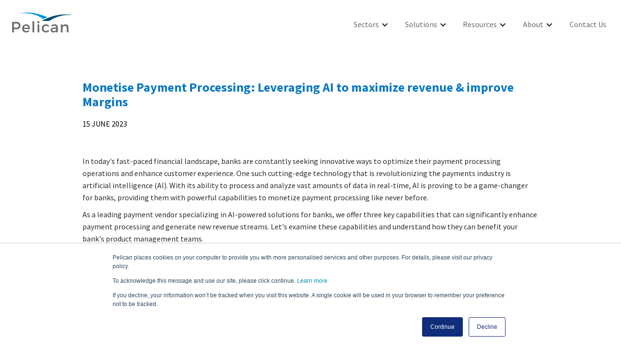

--- FILE ---
content_type: text/html; charset=UTF-8
request_url: https://blog.pelican.ai/news/blog/monetise-payment-processing
body_size: 8938
content:
<!doctype html><!--[if lt IE 7]> <html class="no-js lt-ie9 lt-ie8 lt-ie7" lang="en" > <![endif]--><!--[if IE 7]>    <html class="no-js lt-ie9 lt-ie8" lang="en" >        <![endif]--><!--[if IE 8]>    <html class="no-js lt-ie9" lang="en" >               <![endif]--><!--[if gt IE 8]><!--><html class="no-js" lang="en"><!--<![endif]--><head>
    <meta charset="utf-8">
    <meta http-equiv="X-UA-Compatible" content="IE=edge,chrome=1">
    <meta name="author" content="Sushant Sengar">
    <meta name="description" content="Sanctions screening ISO20022 XML AI">
    <meta name="generator" content="HubSpot">
    <title>Monetise Payment Processing: Leveraging AI to maximize revenue &amp; improve Margins</title>
    <link rel="shortcut icon" href="https://blog.pelican.ai/hubfs/New%20Pelican%20Website/Images/Pelican-logo_50x30.png">
    
<meta name="viewport" content="width=device-width, initial-scale=1">

    <script src="/hs/hsstatic/jquery-libs/static-1.4/jquery/jquery-1.11.2.js"></script>
<script>hsjQuery = window['jQuery'];</script>
    <meta property="og:description" content="Sanctions screening ISO20022 XML AI">
    <meta property="og:title" content="Monetise Payment Processing: Leveraging AI to maximize revenue &amp; improve Margins">
    <meta name="twitter:description" content="Sanctions screening ISO20022 XML AI">
    <meta name="twitter:title" content="Monetise Payment Processing: Leveraging AI to maximize revenue &amp; improve Margins">

    

    
    <style>
a.cta_button{-moz-box-sizing:content-box !important;-webkit-box-sizing:content-box !important;box-sizing:content-box !important;vertical-align:middle}.hs-breadcrumb-menu{list-style-type:none;margin:0px 0px 0px 0px;padding:0px 0px 0px 0px}.hs-breadcrumb-menu-item{float:left;padding:10px 0px 10px 10px}.hs-breadcrumb-menu-divider:before{content:'›';padding-left:10px}.hs-featured-image-link{border:0}.hs-featured-image{float:right;margin:0 0 20px 20px;max-width:50%}@media (max-width: 568px){.hs-featured-image{float:none;margin:0;width:100%;max-width:100%}}.hs-screen-reader-text{clip:rect(1px, 1px, 1px, 1px);height:1px;overflow:hidden;position:absolute !important;width:1px}
</style>

<link rel="stylesheet" href="/hs/hsstatic/AsyncSupport/static-1.501/sass/comments_listing_asset.css">
    

    
<!--  Added by GoogleAnalytics integration -->
<script>
var _hsp = window._hsp = window._hsp || [];
_hsp.push(['addPrivacyConsentListener', function(consent) { if (consent.allowed || (consent.categories && consent.categories.analytics)) {
  (function(i,s,o,g,r,a,m){i['GoogleAnalyticsObject']=r;i[r]=i[r]||function(){
  (i[r].q=i[r].q||[]).push(arguments)},i[r].l=1*new Date();a=s.createElement(o),
  m=s.getElementsByTagName(o)[0];a.async=1;a.src=g;m.parentNode.insertBefore(a,m)
})(window,document,'script','//www.google-analytics.com/analytics.js','ga');
  ga('create','UA-127381411-1','auto');
  ga('send','pageview');
}}]);
</script>

<!-- /Added by GoogleAnalytics integration -->



<link rel="amphtml" href="https://blog.pelican.ai/news/blog/monetise-payment-processing?hs_amp=true">

<meta property="og:image" content="https://blog.pelican.ai/hubfs/BLOG_MAY2023_Monetise%20Payments%20with%20AI%20-%20Leveraging%20Artificial%20Intelligence%20to%20improve%20margins%20and%20maximise%20revenue_v1%5B69%5D.jpg">
<meta property="og:image:width" content="3743">
<meta property="og:image:height" content="2341">

<meta name="twitter:image" content="https://blog.pelican.ai/hubfs/BLOG_MAY2023_Monetise%20Payments%20with%20AI%20-%20Leveraging%20Artificial%20Intelligence%20to%20improve%20margins%20and%20maximise%20revenue_v1%5B69%5D.jpg">


<meta property="og:url" content="https://blog.pelican.ai/news/blog/monetise-payment-processing">
<meta name="twitter:card" content="summary_large_image">

<link rel="canonical" href="https://blog.pelican.ai/news/blog/monetise-payment-processing">

<meta property="og:type" content="article">
<link rel="alternate" type="application/rss+xml" href="https://blog.pelican.ai/news/blog/rss.xml">
<meta name="twitter:domain" content="blog.pelican.ai">

<meta http-equiv="content-language" content="en">
<link rel="stylesheet" href="//7052064.fs1.hubspotusercontent-na1.net/hubfs/7052064/hub_generated/template_assets/DEFAULT_ASSET/1766173834078/template_layout.min.css">


<link rel="stylesheet" href="https://blog.pelican.ai/hubfs/hub_generated/template_assets/1/8017746782/1743405090260/template_Pelican_March2019-style.css">
<link rel="stylesheet" href="https://blog.pelican.ai/hubfs/hub_generated/template_assets/1/56154651727/1743405090624/template_september-2021.min.css">


    <style>
  @media (max-width: 994px) {
    .blog-post-wrapper .post-body img {
      max-width: 500px!important;
      display: block!important;
      width: 100%!important;
      margin: 0 auto 24px auto!important;
      padding: 0!important;
      float:none!important;
      width: 100%!important;
    }
  }
</style>
    

</head>
<body class="blog hs-pelican-blog-post   hs-content-id-120302595593 hs-blog-post hs-blog-id-8183811408" style="">
    <div class="header-container-wrapper">
    <div class="header-container container-fluid">

<div class="row-fluid-wrapper row-depth-1 row-number-1 ">
<div class="row-fluid ">
<div class="span12 widget-span widget-type-global_group " style="" data-widget-type="global_group" data-x="0" data-w="12">
<div class="" data-global-widget-path="generated_global_groups/8017679856.html"><div class="row-fluid-wrapper row-depth-1 row-number-1 ">
<div class="row-fluid ">
<div class="span12 widget-span widget-type-cell custom-header" style="" data-widget-type="cell" data-x="0" data-w="12">

<div class="row-fluid-wrapper row-depth-1 row-number-2 ">
<div class="row-fluid ">
<div class="span12 widget-span widget-type-cell header-page-center" style="" data-widget-type="cell" data-x="0" data-w="12">

<div class="row-fluid-wrapper row-depth-1 row-number-3 ">
<div class="row-fluid ">
<div class="span2 widget-span widget-type-cell custom-logo-group site-logo" style="" data-widget-type="cell" data-x="0" data-w="2">

<div class="row-fluid-wrapper row-depth-1 row-number-4 ">
<div class="row-fluid ">
<div class="span12 widget-span widget-type-custom_widget " style="" data-widget-type="custom_widget" data-x="0" data-w="12">
<div id="hs_cos_wrapper_module_1552027366267335" class="hs_cos_wrapper hs_cos_wrapper_widget hs_cos_wrapper_type_module" style="" data-hs-cos-general-type="widget" data-hs-cos-type="module"><div class="custom-logo">
  <a href="//www.pelican.ai">
    
    <img src="https://blog.pelican.ai/hubfs/Pelican_March2019/Images/59244394df998478fd005a73_Pelican-edit.png" alt="Pelican">
    
  </a>
</div></div>

</div><!--end widget-span -->
</div><!--end row-->
</div><!--end row-wrapper -->

</div><!--end widget-span -->
<div class="span10 widget-span widget-type-custom_widget custom-menu-primary" style="" data-widget-type="custom_widget" data-x="2" data-w="10">
<div id="hs_cos_wrapper_module_151811933987828" class="hs_cos_wrapper hs_cos_wrapper_widget hs_cos_wrapper_type_module widget-type-menu" style="" data-hs-cos-general-type="widget" data-hs-cos-type="module">
<span id="hs_cos_wrapper_module_151811933987828_" class="hs_cos_wrapper hs_cos_wrapper_widget hs_cos_wrapper_type_menu" style="" data-hs-cos-general-type="widget" data-hs-cos-type="menu"><div id="hs_menu_wrapper_module_151811933987828_" class="hs-menu-wrapper active-branch no-flyouts hs-menu-flow-horizontal" role="navigation" data-sitemap-name="default" data-menu-id="8017811865" aria-label="Navigation Menu">
 <ul role="menu" class="active-branch">
  <li class="hs-menu-item hs-menu-depth-1 hs-item-has-children" role="none"><a href="javascript:;" aria-haspopup="true" aria-expanded="false" role="menuitem">Sectors</a>
   <ul role="menu" class="hs-menu-children-wrapper">
    <li class="hs-menu-item hs-menu-depth-2" role="none"><a href="http://www.pelican.ai/sectors/banks/" role="menuitem">Banks</a></li>
    <li class="hs-menu-item hs-menu-depth-2" role="none"><a href="http://www.pelican.ai/sectors/fintechs" role="menuitem">Fintechs</a></li>
    <li class="hs-menu-item hs-menu-depth-2" role="none"><a href="http://www.pelican.ai/solutions/non-bank-finance-companies-nbfi" role="menuitem">Non-Bank Financial Institutions</a></li>
   </ul></li>
  <li class="hs-menu-item hs-menu-depth-1 hs-item-has-children" role="none"><a href="javascript:;" aria-haspopup="true" aria-expanded="false" role="menuitem">Solutions</a>
   <ul role="menu" class="hs-menu-children-wrapper">
    <li class="hs-menu-item hs-menu-depth-2 hs-item-has-children" role="none"><a href="http://www.pelican.ai/solutions/pelican-payments" role="menuitem">Pelican Payments</a>
     <ul role="menu" class="hs-menu-children-wrapper">
      <li class="hs-menu-item hs-menu-depth-3" role="none"><a href="http://www.pelican.ai/solutions/pelican-payments/digital-payments-hub" role="menuitem">Digital Payments Hub</a></li>
      <li class="hs-menu-item hs-menu-depth-3" role="none"><a href="http://www.pelican.ai/solutions/pelican-payments/financial-ai-hub" role="menuitem">Financial AI Hub</a></li>
      <li class="hs-menu-item hs-menu-depth-3" role="none"><a href="http://www.pelican.ai/pelicanpayments/ipaas" role="menuitem">iPaaS</a></li>
      <li class="hs-menu-item hs-menu-depth-3" role="none"><a href="http://www.pelican.ai/solutions/instant-payments" role="menuitem">Instant Payments</a></li>
      <li class="hs-menu-item hs-menu-depth-3" role="none"><a href="http://www.pelican.ai/solutions/pelican-vop" role="menuitem">Verification of Payee</a></li>
      <li class="hs-menu-item hs-menu-depth-3" role="none"><a href="http://www.pelican.ai/solutions/pelican-inm" role="menuitem">Intelligent Name Matching</a></li>
     </ul></li>
    <li class="hs-menu-item hs-menu-depth-2" role="none"><a href="http://www.pelican.ai/solutions/open-banking" role="menuitem">Open Banking</a></li>
    <li class="hs-menu-item hs-menu-depth-2 hs-item-has-children" role="none"><a href="http://www.pelican.ai/solutions/pelican-secure" role="menuitem">Pelican Secure</a>
     <ul role="menu" class="hs-menu-children-wrapper">
      <li class="hs-menu-item hs-menu-depth-3" role="none"><a href="http://www.pelican.ai/solutions/pelican-secure/anti-money-laundering" role="menuitem">Anti-Money Laundering</a></li>
      <li class="hs-menu-item hs-menu-depth-3" role="none"><a href="http://www.pelican.ai/solutions/pelican-secure/payments-fraud-prevention" role="menuitem">Payments Fraud Detection</a></li>
      <li class="hs-menu-item hs-menu-depth-3" role="none"><a href="http://www.pelican.ai/solutions/pelican-secure/sanctions-screening" role="menuitem">Sanctions Screening</a></li>
      <li class="hs-menu-item hs-menu-depth-3" role="none"><a href="http://www.pelican.ai/solutions/pelican-secure/self-learning-optimization" role="menuitem">Self-Learning Optimization</a></li>
      <li class="hs-menu-item hs-menu-depth-3" role="none"><a href="http://www.pelican.ai/solutions/pelican-secure/trade-digitization-compliance" role="menuitem">Trade Digitization &amp; Compliance</a></li>
      <li class="hs-menu-item hs-menu-depth-3" role="none"><a href="http://www.pelican.ai/pelicanpayments/icaas-0" role="menuitem">iCaaS</a></li>
     </ul></li>
   </ul></li>
  <li class="hs-menu-item hs-menu-depth-1 hs-item-has-children active-branch" role="none"><a href="javascript:;" aria-haspopup="true" aria-expanded="false" role="menuitem">Resources</a>
   <ul role="menu" class="hs-menu-children-wrapper active-branch">
    <li class="hs-menu-item hs-menu-depth-2 active active-branch" role="none"><a href="https://blog.pelican.ai/news/blog" role="menuitem">Blog</a></li>
    <li class="hs-menu-item hs-menu-depth-2" role="none"><a href="http://www.pelican.ai/news/events" role="menuitem">Events</a></li>
    <li class="hs-menu-item hs-menu-depth-2" role="none"><a href="http://www.pelican.ai/resources/brochures" role="menuitem">Brochures</a></li>
    <li class="hs-menu-item hs-menu-depth-2" role="none"><a href="http://www.pelican.ai/resources/videos" role="menuitem">Videos, Webinars &amp; Podcasts</a></li>
    <li class="hs-menu-item hs-menu-depth-2" role="none"><a href="http://www.pelican.ai/news/latest-news" role="menuitem">News</a></li>
    <li class="hs-menu-item hs-menu-depth-2" role="none"><a href="https://blog.pelican.ai/news/articles" role="menuitem">Articles</a></li>
    <li class="hs-menu-item hs-menu-depth-2" role="none"><a href="https://blog.pelican.ai/news/press-releases" role="menuitem">Press Releases</a></li>
   </ul></li>
  <li class="hs-menu-item hs-menu-depth-1 hs-item-has-children" role="none"><a href="javascript:;" aria-haspopup="true" aria-expanded="false" role="menuitem">About</a>
   <ul role="menu" class="hs-menu-children-wrapper">
    <li class="hs-menu-item hs-menu-depth-2" role="none"><a href="http://www.pelican.ai/about/company" role="menuitem">Company</a></li>
    <li class="hs-menu-item hs-menu-depth-2" role="none"><a href="http://www.pelican.ai/about/careers-1" role="menuitem">Careers</a></li>
   </ul></li>
  <li class="hs-menu-item hs-menu-depth-1" role="none"><a href="https://info.pelican.ai/pelican-contact-form" role="menuitem">Contact Us</a></li>
 </ul>
</div></span></div>

</div><!--end widget-span -->
</div><!--end row-->
</div><!--end row-wrapper -->

</div><!--end widget-span -->
</div><!--end row-->
</div><!--end row-wrapper -->

</div><!--end widget-span -->
</div><!--end row-->
</div><!--end row-wrapper -->
</div>
</div><!--end widget-span -->
</div><!--end row-->
</div><!--end row-wrapper -->

    </div><!--end header -->
</div><!--end header wrapper -->

<div class="body-container-wrapper">
    <div class="body-container container-fluid">

<div class="row-fluid-wrapper row-depth-1 row-number-1 ">
<div class="row-fluid ">
<div class="span12 widget-span widget-type-cell page-center content-wrapper;" style="" data-widget-type="cell" data-x="0" data-w="12">

<div class="row-fluid-wrapper row-depth-1 row-number-2 ">
<div class="row-fluid ">
<div class="span12 widget-span widget-type-cell blog-content" style="" data-widget-type="cell" data-x="0" data-w="12">

<div class="row-fluid-wrapper row-depth-1 row-number-3 ">
<div class="row-fluid ">
<div class="span12 widget-span widget-type-custom_widget " style="" data-widget-type="custom_widget" data-x="0" data-w="12">
<div id="hs_cos_wrapper_module_1523032069834331" class="hs_cos_wrapper hs_cos_wrapper_widget hs_cos_wrapper_type_module widget-type-blog_content" style="" data-hs-cos-general-type="widget" data-hs-cos-type="module">
    <div class="blog-section">
<div class="blog-post-wrapper cell-wrapper">
<div class="blog-section">
<div class="blog-post-wrapper cell-wrapper">
<div class="section post-header">
<h1><span id="hs_cos_wrapper_name" class="hs_cos_wrapper hs_cos_wrapper_meta_field hs_cos_wrapper_type_text" style="" data-hs-cos-general-type="meta_field" data-hs-cos-type="text">Monetise Payment Processing: Leveraging AI to maximize revenue &amp; improve Margins</span></h1>          
</div>
<div class="custom-post-date">
15 June 2023
</div>
<!--
<div class="custom-post-image">
<img src="https://1919952.fs1.hubspotusercontent-na1.net/hubfs/1919952/BLOG_MAY2023_Monetise%20Payments%20with%20AI%20-%20Leveraging%20Artificial%20Intelligence%20to%20improve%20margins%20and%20maximise%20revenue_v1%5B69%5D.jpg" alt="Monetise Payment Processing: Leveraging AI to maximize revenue &amp; improve Margins">
</div>
<div class="custom-author">By
Sushant Sengar
</div>
-->
<div class="section post-body">
<span id="hs_cos_wrapper_post_body" class="hs_cos_wrapper hs_cos_wrapper_meta_field hs_cos_wrapper_type_rich_text" style="" data-hs-cos-general-type="meta_field" data-hs-cos-type="rich_text"><p>&nbsp;</p>
<!--more-->
<p><span>In today's fast-paced financial landscape, banks are constantly seeking innovative ways to optimize their payment processing operations and enhance customer experience. One such cutting-edge technology that is revolutionizing the payments industry is artificial intelligence (AI). With its ability to process and analyze vast amounts of data in real-time, AI is proving to be a game-changer for banks, providing them with powerful capabilities to monetize payment processing like never before.</span></p>
<p><span>As a leading payment vendor specializing in AI-powered solutions for banks, we offer three key capabilities that can significantly enhance payment processing and generate new revenue streams. Let's examine these capabilities and understand how they can benefit your bank's product management teams.</span></p>
<p>&nbsp;</p>
<h3>Payment Analytics</h3>
<p><span>Payment analytics is the application of statistical analysis to understand the quality of inbound and outbound payment messages processed. It involves analyzing payment data to gain insights into payment operations' quality, identify improvement areas, and drive operational efficiency. It can help banks identify and address issues related to repair rates, STP rates, operational efficiency, exceptions, and root causes of payment processing issues. </span></p>
<p><span>This capability enables banks to measure and address payment quality issues, optimizing payment processing operations, reducing costs and improving margins.</span></p>
<ul>
<ul>
<li><span><strong>STP Rate Analysis:</strong>&nbsp; Identify patterns or trends that indicate recurring issues or challenges in payment processing, resulting in higher manual intervention and low STP rates. This can help banks pinpoint the root causes of low STP rates, such as data quality issues, incomplete or incorrect payment data, or system limitations. For example, suppose a particular payment corridor or payment type consistently has a high repair rate. It may indicate a need for process improvements, such as better validation checks or data enrichment. By addressing these issues, banks can improve their STP rates, streamline payment processing, and achieve higher levels of automation.</span></li>
</ul>
</ul>
<ul>
<ul>
<li><span><strong>Operational Efficiency Analysis:</strong> By analyzing data on payment volumes, processing times, and error rates, banks can identify process bottlenecks or inefficiencies that may be causing delays or errors in payment processing. This can enable banks to take corrective actions, such as process optimization, automation, or resource allocation, to improve operational efficiency, reduce costs, and enhance customer satisfaction.</span></li>
</ul>
</ul>
<ul>
<ul>
<li><span><strong>Exception Analysis:</strong> By analyzing data on payment amounts, currencies, or beneficiary locations, banks can identify unusual or suspicious payment patterns that may indicate potential fraud or compliance risks. By leveraging AI-powered analytics, banks can detect anomalies or outliers in real-time and take proactive measures to mitigate risks, such as blocking suspicious transactions, alerting relevant teams, or enhancing fraud detection algorithms.</span></li>
</ul>
</ul>
<p><span>&nbsp;</span></p>
<p><span>By leveraging AI-powered payment analytics, banks can make data-driven decisions, optimize their payment processing operations, and achieve better operational performance. Payment analytics can also facilitate continuous improvement in payment processing operations and identify automation opportunities. This helps banks streamline payment operations and enhances customer satisfaction by ensuring timely and accurate payment processing.</span></p>
<p>&nbsp;</p>
<h3>insights and recommendations</h3>
<p><span>Another powerful capability AI brings to payment processing is the ability to generate real-time data-driven insights and recommendations. This capability leverages the power of artificial intelligence and machine learning algorithms to analyze vast amounts of payment data, including transaction history, payment patterns, customer behaviour, and market trends, to provide meaningful insights and recommendations to banks. Banks can use these insights and recommendations to personalize user experiences, provide targeted coaching and assistance, and build customer trust and engagement. </span></p>
<p><span>Following are some examples of how AI-powered payment data-driven insights and recommendations can benefit banks:</span></p>
<ul>
<ul>
<li><span><strong>Income and Expense Analysis:</strong> Analyze payment data to automatically categorize and analyze income and expense transactions based on their nature, such as salary deposits, rental income, utility bills, or business expenses. By categorizing and analyzing income and expense transactions, the system can provide customers with a clear overview of their financial inflows and outflows, identify spending trends, and highlight areas where they can potentially save or optimize expenses. For instance, the system can recommend reducing unnecessary expenses, increasing savings, or optimizing cash flows based on historical income and expense data.</span></li>
</ul>
</ul>
<ul>
<ul>
<li><span><strong>Cash Flow Management:</strong> Advice businesses in optimizing their cash flows through predictive analytics and efficient cash flow management. By analyzing payment data, historical payment behaviour, and market trends, AI-powered algorithms can more effectively generate insights and recommendations for managing cash flows. For example, the system can forecast expected payment inflows and outflows, suggest optimal payment timings or methods based on cash flow requirements, or provide recommendations for optimizing working capital. This can help businesses optimize cash flows, improve working capital management, and enhance financial stability.</span></li>
</ul>
</ul>
<ul>
<ul>
<li><span><strong>Business Health Checks:</strong> Assess the financial health of businesses. By analyzing payment data related to business transactions, such as sales revenue, expenses, and cash flows, AI-powered algorithms can provide insights into the financial performance of businesses. For example, the system can generate financial ratios, such as liquidity, profitability, or solvency ratios, based on payment data. These ratios can help businesses assess their financial health and identify areas requiring attention or improvement. Additionally, the system can provide benchmarking data by comparing businesses' financial ratios with industry standards, enabling businesses to gauge their performance relative to their peers.</span></li>
</ul>
</ul>
<ul>
<ul>
<li><span><strong>Financial Health Monitoring:</strong> Monitor the financial health of individuals and provide personalized recommendations for financial management. For example, the system can analyze payment data related to savings, investments, debts, and other financial transactions to give customers insights into their financial health. The system can generate reports and dashboards that summarize customers' financial positions, highlight areas that may require attention, and provide recommendations for improving their financial well-being. For instance, the system can suggest debt management, investment opportunities, or budgeting strategies based on customers' payment data and financial goals.</span><span style="font-family: 'Source Sans Pro', sans-serif;">&nbsp;</span></li>
</ul>
</ul>
<p><span>In summary, payment data-driven insights and recommendations leverage the power of AI and machine learning to analyze payment data in real time and provide meaningful insights and actionable recommendations for banks' customers. </span></p>
<p><span>&nbsp;</span></p>
<h3>Innovative &amp; personalized products and services</h3>
<p><span>The most significant benefit that AI can offer in payment processing is the ability to unlock the revenue-generation potential of payment data by turning customer transaction insights into configurable, bespoke, and personalized products, services, and experiences. Such personalized offerings can drive customer engagement and loyalty and create new revenue streams. Furthermore, Banks can also use AI to identify opportunities for creating value-added services, such as providing financial advice, investment recommendations, or customized financial planning based on customers' payment data.</span></p>
<p><span>Banks can fully engage with customers across various segments (students, professionals, SMEs, and corporates) through targeted and personalized offerings. For example, by analyzing historical transaction patterns, banks can offer:</span></p>
<ul>
<ul>
<li><span><strong>Customized Financial Products and Services:</strong> By analyzing payment data, banks can identify customer segments with unique financial needs and create tailored products and services that meet those needs, generating additional revenue streams. For example, if a customer frequently sends international remittances, the bank could offer them a specialized foreign exchange service with competitive rates and low fees. If customers make large ticket purchases, the bank could offer them a flexible instalment plan with favourable interest rates.</span></li>
</ul>
</ul>
<ul>
<ul>
<li><span><strong>Payment-Based Budgeting and Financial Management:</strong> By categorizing sources and uses of income, banks can gain insights into customers' spending patterns and provide them with relevant budgeting and financial management tools. For example, a bank could help customers track their expenses, set budgets for different categories, and receive real-time notifications when they exceed their budget limits. Banks can then provide personalized recommendations on how customers can optimize their spending and savings based on their transaction history. This payment-based budgeting and financial management tool can be offered as a premium service with a subscription fee or as an add-on service for existing customers, generating revenue through subscription fees or increased engagement with the bank's products.</span></li>
</ul>
</ul>
<ul>
<ul>
<li><span><strong>Payment-Driven Credit and Financing Solutions:</strong> Create credit and financing solutions based on customers' transaction history and payment behaviour. For example, a bank could offer working capital loans to small businesses based on their historical transaction volumes or invoice financing to merchants based on their transaction history with the bank. The bank can generate revenue through interest rates, fees, or commissions on the credit and financing solutions provided to customers.</span></li>
</ul>
</ul>
<ul>
<ul>
<li><span><strong>Personalized Offers and Rewards:</strong> By analyzing payment data, banks can gain insights into customers' transaction patterns, preferences, and behaviours. These insights can be used to create personalized offers and rewards programs tailored to individual customers. For example, if customers frequently use their credit cards to dine out, the bank could offer exclusive discounts or cashback rewards at restaurants. The bank could provide targeted promotions or loyalty programs if a customer regularly purchases in a specific category, such as travel or fashion. By leveraging payment data insights, banks can create personalized offers and rewards that incentivize customers to use their payment products, increasing transaction volumes and customer loyalty.</span></li>
</ul>
</ul>
<p><span>&nbsp;</span></p>
<h3>conclusion</h3>
<p><span>AI can be a game-changer for banks in a rapidly evolving payments landscape, providing them with the tools and capabilities needed to stay ahead of the competition, drive innovation, and unlock the full potential of their payment processing operations. From optimizing payment processing operations, enhancing customer experience, generating new revenue streams, and creating personalized offerings, AI can revolutionize how banks approach payment processing and monetize payment data. With the right AI-powered solution, banks can stay at the forefront of the payments industry and capitalize on the transformative potential of AI to achieve sustainable growth and success.</span></p>
<p><span>&nbsp;</span></p>
<p><span>- By Sushant Sengar</span></p></span>
</div>
<div class="custom-back-blog">
<a href="https://blog.pelican.ai/news/blog">Back to Blogs</a>
</div>
</div>
</div>
<!-- Optional: Blog Author Bio Box -->
</div>
</div>
</div>

</div><!--end widget-span -->
</div><!--end row-->
</div><!--end row-wrapper -->

<div class="row-fluid-wrapper row-depth-1 row-number-4 ">
<div class="row-fluid ">
<div class="span12 widget-span widget-type-custom_widget " style="" data-widget-type="custom_widget" data-x="0" data-w="12">
<div id="hs_cos_wrapper_module_1523032063950328" class="hs_cos_wrapper hs_cos_wrapper_widget hs_cos_wrapper_type_module widget-type-blog_comments" style="" data-hs-cos-general-type="widget" data-hs-cos-type="module"><span id="hs_cos_wrapper_module_1523032063950328_blog_comments" class="hs_cos_wrapper hs_cos_wrapper_widget hs_cos_wrapper_type_blog_comments" style="" data-hs-cos-general-type="widget" data-hs-cos-type="blog_comments">
<div class="section post-footer">
    <div id="comments-listing" class="new-comments"></div>
    
</div>

</span></div>

</div><!--end widget-span -->
</div><!--end row-->
</div><!--end row-wrapper -->

</div><!--end widget-span -->
</div><!--end row-->
</div><!--end row-wrapper -->

</div><!--end widget-span -->
</div><!--end row-->
</div><!--end row-wrapper -->

<div class="row-fluid-wrapper row-depth-1 row-number-5 ">
<div class="row-fluid ">
<div class="span12 widget-span widget-type-custom_widget " style="min-height:0;" data-widget-type="custom_widget" data-x="0" data-w="12">
<div id="hs_cos_wrapper_module_15529074502572347" class="hs_cos_wrapper hs_cos_wrapper_widget hs_cos_wrapper_type_module" style="" data-hs-cos-general-type="widget" data-hs-cos-type="module"></div>

</div><!--end widget-span -->
</div><!--end row-->
</div><!--end row-wrapper -->

    </div><!--end body -->
</div><!--end body wrapper -->

<div class="footer-container-wrapper">
    <div class="footer-container container-fluid">

<div class="row-fluid-wrapper row-depth-1 row-number-1 ">
<div class="row-fluid ">
<div class="span12 widget-span widget-type-global_group " style="" data-widget-type="global_group" data-x="0" data-w="12">
<div class="" data-global-widget-path="generated_global_groups/8017746784.html"><div class="row-fluid-wrapper row-depth-1 row-number-1 ">
<div class="row-fluid ">
<div class="span12 widget-span widget-type-cell custom-footer" style="" data-widget-type="cell" data-x="0" data-w="12">

<div class="row-fluid-wrapper row-depth-1 row-number-2 ">
<div class="row-fluid ">
<div class="span12 widget-span widget-type-cell custom-footer-top-group" style="" data-widget-type="cell" data-x="0" data-w="12">

<div class="row-fluid-wrapper row-depth-1 row-number-3 ">
<div class="row-fluid ">
<div class="span12 widget-span widget-type-cell page-center" style="" data-widget-type="cell" data-x="0" data-w="12">

<div class="row-fluid-wrapper row-depth-1 row-number-4 ">
<div class="row-fluid ">
<div class="span4 widget-span widget-type-cell custom-footer-top-column col-1" style="" data-widget-type="cell" data-x="0" data-w="4">

<div class="row-fluid-wrapper row-depth-2 row-number-1 ">
<div class="row-fluid ">
<div class="span12 widget-span widget-type-custom_widget " style="" data-widget-type="custom_widget" data-x="0" data-w="12">
<div id="hs_cos_wrapper_module_1632876066849202" class="hs_cos_wrapper hs_cos_wrapper_widget hs_cos_wrapper_type_module widget-type-rich_text" style="" data-hs-cos-general-type="widget" data-hs-cos-type="module"><span id="hs_cos_wrapper_module_1632876066849202_" class="hs_cos_wrapper hs_cos_wrapper_widget hs_cos_wrapper_type_rich_text" style="" data-hs-cos-general-type="widget" data-hs-cos-type="rich_text"><h5>About Pelican AI</h5>
<p><span style="color: #0c1c4f;">Built for simplicity and scale, our purpose-built suite allows a 70% reduction in payment processing costs, real-time compliance, significantly reduced fraud, and improved customer experiences. Explore our purpose-built API platform.</span></p></span></div>

</div><!--end widget-span -->
</div><!--end row-->
</div><!--end row-wrapper -->

</div><!--end widget-span -->
<div class="span4 widget-span widget-type-cell custom-footer-top-column col-2" style="" data-widget-type="cell" data-x="4" data-w="4">

<div class="row-fluid-wrapper row-depth-2 row-number-2 ">
<div class="row-fluid ">
<div class="span12 widget-span widget-type-custom_widget " style="" data-widget-type="custom_widget" data-x="0" data-w="12">
<div id="hs_cos_wrapper_module_1632876113940222" class="hs_cos_wrapper hs_cos_wrapper_widget hs_cos_wrapper_type_module widget-type-rich_text" style="" data-hs-cos-general-type="widget" data-hs-cos-type="module"><span id="hs_cos_wrapper_module_1632876113940222_" class="hs_cos_wrapper hs_cos_wrapper_widget hs_cos_wrapper_type_rich_text" style="" data-hs-cos-general-type="widget" data-hs-cos-type="rich_text"><h5>Useful Links</h5></span></div>

</div><!--end widget-span -->
</div><!--end row-->
</div><!--end row-wrapper -->

<div class="row-fluid-wrapper row-depth-2 row-number-3 ">
<div class="row-fluid ">
<div class="span12 widget-span widget-type-custom_widget custom-footer-menu" style="" data-widget-type="custom_widget" data-x="0" data-w="12">
<div id="hs_cos_wrapper_module_1552027615470429" class="hs_cos_wrapper hs_cos_wrapper_widget hs_cos_wrapper_type_module widget-type-menu" style="" data-hs-cos-general-type="widget" data-hs-cos-type="module">
<span id="hs_cos_wrapper_module_1552027615470429_" class="hs_cos_wrapper hs_cos_wrapper_widget hs_cos_wrapper_type_menu" style="" data-hs-cos-general-type="widget" data-hs-cos-type="menu"><div id="hs_menu_wrapper_module_1552027615470429_" class="hs-menu-wrapper active-branch flyouts hs-menu-flow-vertical" role="navigation" data-sitemap-name="default" data-menu-id="8015246243" aria-label="Navigation Menu">
 <ul role="menu">
  <li class="hs-menu-item hs-menu-depth-1" role="none"><a href="http://www.pelican.ai/about/company" role="menuitem">About Pelican AI</a></li>
  <li class="hs-menu-item hs-menu-depth-1" role="none"><a href="http://www.pelican.ai/news/latest-news" role="menuitem">Latest News</a></li>
  <li class="hs-menu-item hs-menu-depth-1" role="none"><a href="https://info.pelican.ai/pelican-contact-form" role="menuitem">Contact Pelican AI</a></li>
  <li class="hs-menu-item hs-menu-depth-1" role="none"><a href="http://www.pelican.ai/privacy" role="menuitem">Privacy Policy</a></li>
 </ul>
</div></span></div>

</div><!--end widget-span -->
</div><!--end row-->
</div><!--end row-wrapper -->

</div><!--end widget-span -->
<div class="span4 widget-span widget-type-cell custom-footer-top-column col-3" style="" data-widget-type="cell" data-x="8" data-w="4">

<div class="row-fluid-wrapper row-depth-2 row-number-4 ">
<div class="row-fluid ">
<div class="span12 widget-span widget-type-custom_widget " style="" data-widget-type="custom_widget" data-x="0" data-w="12">
<div id="hs_cos_wrapper_module_1552027870466496" class="hs_cos_wrapper hs_cos_wrapper_widget hs_cos_wrapper_type_module" style="" data-hs-cos-general-type="widget" data-hs-cos-type="module"><div class="custom-footer-social-icon-md">
  <h5>Social</h5>
  <div class="custom-footer-icon clearfix"><img src="https://blog.pelican.ai/hubfs/images/social/tweeter.svg" alt="Twitter"><a href="https://twitter.com/pelican_ai" target="_blank">Twitter</a></div>
  <div class="custom-footer-icon clearfix"><img src="https://blog.pelican.ai/hubfs/images/social/linkedin.svg" alt="Linkedin"><a href="https://www.linkedin.com/company/pelican.ai" target="_blank">LinkedIn</a></div>
  <div class="custom-footer-icon clearfix"><img src="https://blog.pelican.ai/hubfs/images/social/youtube.svg" alt="YouTube"><a href="https://hubs.ly/H0xpftm0" target="_blank">YouTube</a></div>
</div></div>

</div><!--end widget-span -->
</div><!--end row-->
</div><!--end row-wrapper -->

</div><!--end widget-span -->
</div><!--end row-->
</div><!--end row-wrapper -->

</div><!--end widget-span -->
</div><!--end row-->
</div><!--end row-wrapper -->

</div><!--end widget-span -->
</div><!--end row-->
</div><!--end row-wrapper -->

<div class="row-fluid-wrapper row-depth-1 row-number-1 ">
<div class="row-fluid ">
<div class="span12 widget-span widget-type-cell custom-footer-bottom-group" style="" data-widget-type="cell" data-x="0" data-w="12">

<div class="row-fluid-wrapper row-depth-1 row-number-2 ">
<div class="row-fluid ">
<div class="span12 widget-span widget-type-cell page-center" style="" data-widget-type="cell" data-x="0" data-w="12">

<div class="row-fluid-wrapper row-depth-1 row-number-3 ">
<div class="row-fluid ">
<div class="span12 widget-span widget-type-custom_widget custom-footer-copyright" style="" data-widget-type="custom_widget" data-x="0" data-w="12">
<div id="hs_cos_wrapper_module_1632876853735154" class="hs_cos_wrapper hs_cos_wrapper_widget hs_cos_wrapper_type_module widget-type-rich_text" style="" data-hs-cos-general-type="widget" data-hs-cos-type="module"><span id="hs_cos_wrapper_module_1632876853735154_" class="hs_cos_wrapper hs_cos_wrapper_widget hs_cos_wrapper_type_rich_text" style="" data-hs-cos-general-type="widget" data-hs-cos-type="rich_text"><p>Copyright © 2024 Pelican / ACE Software Solutions Inc. All rights reserved. | <a href="https://www.pelican.ai/privacy" rel="noopener" target="_blank">Privacy Policy</a>.&nbsp;</p></span></div>

</div><!--end widget-span -->
</div><!--end row-->
</div><!--end row-wrapper -->

</div><!--end widget-span -->
</div><!--end row-->
</div><!--end row-wrapper -->

</div><!--end widget-span -->
</div><!--end row-->
</div><!--end row-wrapper -->

</div><!--end widget-span -->
</div><!--end row-->
</div><!--end row-wrapper -->
</div>
</div><!--end widget-span -->
</div><!--end row-->
</div><!--end row-wrapper -->

    </div><!--end footer -->
</div><!--end footer wrapper -->

    
<!-- HubSpot performance collection script -->
<script defer src="/hs/hsstatic/content-cwv-embed/static-1.1293/embed.js"></script>
<script src="https://blog.pelican.ai/hubfs/hub_generated/template_assets/1/8017746783/1743405092330/template_Pelican_March2019-main.js"></script>
<script>
var hsVars = hsVars || {}; hsVars['language'] = 'en';
</script>

<script src="/hs/hsstatic/cos-i18n/static-1.53/bundles/project.js"></script>
<script src="/hs/hsstatic/AsyncSupport/static-1.501/js/comment_listing_asset.js"></script>
<script>
  function hsOnReadyPopulateCommentsFeed() {
    var options = {
      commentsUrl: "https://api-na1.hubapi.com/comments/v3/comments/thread/public?portalId=1919952&offset=0&limit=10000&contentId=120302595593&collectionId=8183811408",
      maxThreadDepth: 1,
      showForm: false,
      
      skipAssociateContactReason: 'blogComment',
      disableContactPromotion: true,
      
      target: "hs_form_target_077dadd2-f868-468c-a7ae-34c6a7840984",
      replyTo: "Reply to <em>{{user}}</em>",
      replyingTo: "Replying to {{user}}"
    };
    window.hsPopulateCommentsFeed(options);
  }

  if (document.readyState === "complete" ||
      (document.readyState !== "loading" && !document.documentElement.doScroll)
  ) {
    hsOnReadyPopulateCommentsFeed();
  } else {
    document.addEventListener("DOMContentLoaded", hsOnReadyPopulateCommentsFeed);
  }

</script>

<script src="/hs/hsstatic/keyboard-accessible-menu-flyouts/static-1.17/bundles/project.js"></script>

<!-- Start of HubSpot Analytics Code -->
<script type="text/javascript">
var _hsq = _hsq || [];
_hsq.push(["setContentType", "blog-post"]);
_hsq.push(["setCanonicalUrl", "https:\/\/blog.pelican.ai\/news\/blog\/monetise-payment-processing"]);
_hsq.push(["setPageId", "120302595593"]);
_hsq.push(["setContentMetadata", {
    "contentPageId": 120302595593,
    "legacyPageId": "120302595593",
    "contentFolderId": null,
    "contentGroupId": 8183811408,
    "abTestId": null,
    "languageVariantId": 120302595593,
    "languageCode": "en",
    
    
}]);
</script>

<script type="text/javascript" id="hs-script-loader" async defer src="/hs/scriptloader/1919952.js"></script>
<!-- End of HubSpot Analytics Code -->


<script type="text/javascript">
var hsVars = {
    render_id: "4e5b4543-964a-40a3-9cd5-a3d384438775",
    ticks: 1766333450608,
    page_id: 120302595593,
    
    content_group_id: 8183811408,
    portal_id: 1919952,
    app_hs_base_url: "https://app.hubspot.com",
    cp_hs_base_url: "https://cp.hubspot.com",
    language: "en",
    analytics_page_type: "blog-post",
    scp_content_type: "",
    
    analytics_page_id: "120302595593",
    category_id: 3,
    folder_id: 0,
    is_hubspot_user: false
}
</script>


<script defer src="/hs/hsstatic/HubspotToolsMenu/static-1.432/js/index.js"></script>

<style>
  /* Edit this section to change the main container of the banner */
  div#hs-eu-cookie-confirmation.can-use-gradients { 
  	background: rgba(0,0,0,.5)!important;
  }

  /* Edit this section to change the inner wrapper of the banner i.e. add more padding */
  div#hs-eu-cookie-confirmation div#hs-eu-cookie-confirmation-inner {}

  /* Edit this section to change the style of the text */
  div#hs-eu-cookie-confirmation div#hs-eu-cookie-confirmation-inner p {
    text-align: center!important;
  }

  /* Edit this section to change the style of the button */
  div#hs-eu-cookie-confirmation div#hs-eu-cookie-confirmation-inner a#hs-eu-confirmation-button {
  	background: #3898EC!important;
    box-shadow: none;
    border-radius: unset!important;
  }

  /* Edit this section to change the style of the button when hovering  */
  div#hs-eu-cookie-confirmation div#hs-eu-cookie-confirmation-inner a#hs-eu-confirmation-button:hover {}
  
  @media(max-width: 1000px) {
    div#hs-eu-cookie-confirmation div#hs-eu-cookie-confirmation-inner p {
    	line-height: 18px!important
    }
  }
</style>




    
    <!-- Generated by the HubSpot Template Builder - template version 1.03 -->

</body></html>

--- FILE ---
content_type: text/css
request_url: https://blog.pelican.ai/hubfs/hub_generated/template_assets/1/8017746782/1743405090260/template_Pelican_March2019-style.css
body_size: 19753
content:
/* ==========================================================================
HubSpot Migrations Services - COS Boilerplate v2.0.0                              
========================================================================== */


/* ==========================================================================
Table of Contents:

1. EXTERNAL RESOURCES
2. BASE STYLES
3. COS STRUCTURE
4. MAIN NAVIGATION
5. BLOG
6. FORMS
7. BUTTONS
8. MISCELLANEOUS
9. MOBILE MEDIA QUERIES
========================================================================== */


/* ==========================================================================
1. EXTERNAL RESOURCES                                            
========================================================================== */


/* =============== @import, @font-face, and CSS File Includes =============== */

/* EX: @import url('http://example.com/example_style.css'); */

@import url('//fonts.googleapis.com/css?family=Open+Sans:300,300italic,400,400italic,600,600italic,700,700italic,800,800italic%7CRoboto:300,regular,500');

@import url('https://fonts.googleapis.com/css2?family=Source+Sans+Pro:ital,wght@0,400;0,700;0,900;1,400;1,700;1,900&display=swap');

/* ==========================================================================
Start of base Webflow CSS - If you're looking for some ultra-clean CSS, skip the boilerplate and see the unminified code below.
========================================================================== */

@font-face {
  font-family: 'webflow-icons';
  src: url("[data-uri]") format('truetype');
  font-weight: normal;
  font-style: normal
}



/* HubSpot_Boilerplate-modules.css is required to address style issues with the default modules and responsive grid layout */
/* Images */
img {
    max-width: 100%;
    height: auto;
    border: 0;
    -ms-interpolation-mode: bicubic;
    vertical-align: bottom; /* Suppress the space beneath the baseline */
}
img.alignRight, img.alignright{ margin: 0 0 5px 15px; }
img.alignLeft, img.alignleft{ margin: 0 15px 5px 0; }

/* Reduces min-height on bootstrap structure */
.row-fluid [class*="span"] { min-height: 1px; }

/* Blog Social Sharing */
.hs-blog-social-share .hs-blog-social-share-list {
    margin: 0;
    list-style: none !important;
}
.hs-blog-social-share .hs-blog-social-share-list .hs-blog-social-share-item {
    height: 30px;
    list-style: none !important;
}
@media (max-width: 479px){
    .hs-blog-social-share .hs-blog-social-share-list .hs-blog-social-share-item:nth-child(2) {
        float: none !important; /* Stack social icons into two rows on phones */
    }
}
.hs-blog-social-share .hs-blog-social-share-list .hs-blog-social-share-item .fb-like > span{
    vertical-align: top !important; /* Aligns Facebook icon with other social media icons */
}

/* Captcha */
#recaptcha_response_field {
    width: auto !important;
    display: inline-block !important;
}

/* line height fix for reCaptcha theme */
#recaptcha_table td {line-height: 0;}
.recaptchatable #recaptcha_response_field { min-height: 0;line-height: 12px; }

@media all and (max-width: 400px) {
/* beat recaptcha into being responsive, !importants and specificity are necessary */
    #captcha_wrapper,
    #recaptcha_area,
    #recaptcha_area table#recaptcha_table,
    #recaptcha_area table#recaptcha_table .recaptcha_r1_c1 {
        width: auto !important;
        overflow: hidden; 
    }
    #recaptcha_area table#recaptcha_table .recaptcha_r4_c4 { width: 67px !important; }
    #recaptcha_area table#recaptcha_table #recaptcha_image { width:280px !important; }
}

/* Videos */
video {
    max-width: 100%;
    height: auto;
}

/* Date Picker */
#calroot {
    width: 202px !important;
    line-height: normal;
}
#calroot,
#calroot *,
#calroot *:before,
#calroot *:after {
    -webkit-box-sizing: content-box;
    -moz-box-sizing: content-box;
    box-sizing: content-box;
} 
#calroot select {
    min-height: 0 !important;
    padding: 1px 2px !important;
    font-family: "Lucida Grande", "Lucida Sans Unicode", "Bitstream Vera Sans", "Trebuchet MS", Verdana, sans-serif !important;
    font-size: 10px !important;
    line-height: 18px !important;
    font-weight: normal !important;
} 
#caldays {
    margin-bottom: 4px;
}

/* Responsive Embed Container (iFrame, Object, Embed) */
.hs-responsive-embed,
.hs-responsive-embed.hs-responsive-embed-youtube,
.hs-responsive-embed.hs-responsive-embed-wistia,
.hs-responsive-embed.hs-responsive-embed-vimeo {
    position: relative;
    height: 0;
    overflow: hidden;
    padding-bottom: 56.25%;
    padding-top: 30px;
    padding-left: 0;
    padding-right: 0;
}
.hs-responsive-embed iframe, 
.hs-responsive-embed object, 
.hs-responsive-embed embed {
    position: absolute;
    top: 0;
    left: 0;
    width: 100%;
    height: 100%;
    border: 0;
}
.hs-responsive-embed.hs-responsive-embed-instagram {
    padding-top: 0px;
    padding-bottom: 116.01%;
}
.hs-responsive-embed.hs-responsive-embed-pinterest {
    height: auto;
    overflow: visible;
    padding: 0 0 0 0;
}
.hs-responsive-embed.hs-responsive-embed-pinterest iframe {
    position: static;
    width: auto;
    height: auto;
}
iframe[src^="http://www.slideshare.net/slideshow/embed_code/"] {
    width: 100%;
    max-width: 100%;
}
@media (max-width: 568px) {
    iframe {
        max-width: 100%;
    }
}

/* Forms */
textarea,
input[type="text"],
input[type="password"],
input[type="datetime"],
input[type="datetime-local"],
input[type="date"],
input[type="month"],
input[type="time"],
input[type="week"],
input[type="number"],
input[type="email"],
input[type="url"],
input[type="search"],
input[type="tel"],
input[type="color"]
select {
    display: inline-block;
    -webkit-box-sizing: border-box;
    -moz-box-sizing: border-box;
    box-sizing: border-box;
}

/* Fix radio button and check box fields in multi column forms*/
.hs-form fieldset[class*="form-columns"] input[type="checkbox"].hs-input,
.hs-form fieldset[class*="form-columns"] input[type="radio"].hs-input {
    width: auto;
}

/* System Template Forms */
#email-prefs-form .email-edit {
    width: 100% !important;
    max-width: 507px !important;
}
#hs-pwd-widget-password {
    height: auto !important;
}

/* Menus */
.hs-menu-wrapper ul {
    padding: 0; 
}

/* Horizontal Menu
   ========================================================================== */

.hs-menu-wrapper.hs-menu-flow-horizontal ul {
    list-style: none;
    margin: 0;
}
.hs-menu-wrapper.hs-menu-flow-horizontal > ul {
    display: inline-block;
}
.hs-menu-wrapper.hs-menu-flow-horizontal > ul:before {
    content: " ";
    display: table;
}
.hs-menu-wrapper.hs-menu-flow-horizontal > ul:after {
    content: " ";
    display: table;
    clear: both;
}
.hs-menu-wrapper.hs-menu-flow-horizontal > ul li.hs-menu-depth-1 {
    float: left;
}
.hs-menu-wrapper.hs-menu-flow-horizontal > ul li a {
    display: inline-block;
}
.hs-menu-wrapper.hs-menu-flow-horizontal > ul li.hs-item-has-children {
    position: relative;
}
.hs-menu-wrapper.hs-menu-flow-horizontal.flyouts > ul li.hs-item-has-children ul.hs-menu-children-wrapper {
    visibility: hidden;
    opacity: 0;
    -webkit-transition: opacity 0.4s;
    position: absolute;
    z-index: 10;
    left: 0;
}
.hs-menu-wrapper.hs-menu-flow-horizontal > ul li.hs-item-has-children ul.hs-menu-children-wrapper li a {
    display: block;
    white-space: nowrap;
}
.hs-menu-wrapper.hs-menu-flow-horizontal.flyouts > ul li.hs-item-has-children ul.hs-menu-children-wrapper li.hs-item-has-children ul.hs-menu-children-wrapper {
    left: 100%;
    top: 0;
}
.hs-menu-wrapper.hs-menu-flow-horizontal.flyouts > ul li.hs-item-has-children:hover > ul.hs-menu-children-wrapper {
    opacity: 1;
    visibility: visible;
}
.row-fluid-wrapper:last-child .hs-menu-wrapper.hs-menu-flow-horizontal > ul {
    margin-bottom: 0;
}
.hs-menu-wrapper.hs-menu-flow-horizontal.hs-menu-show-active-branch {
    position: relative;
}
.hs-menu-wrapper.hs-menu-flow-horizontal.hs-menu-show-active-branch > ul {
    margin-bottom: 0;
}
.hs-menu-wrapper.hs-menu-flow-horizontal.hs-menu-show-active-branch > ul li.hs-item-has-children {
    position: static;
}
.hs-menu-wrapper.hs-menu-flow-horizontal.hs-menu-show-active-branch > ul li.hs-item-has-children ul.hs-menu-children-wrapper {
    display: none;
}
.hs-menu-wrapper.hs-menu-flow-horizontal.hs-menu-show-active-branch > ul li.hs-item-has-children.active-branch > ul.hs-menu-children-wrapper {
    display: block;
    visibility: visible;
    opacity: 1;
}
.hs-menu-wrapper.hs-menu-flow-horizontal.hs-menu-show-active-branch > ul li.hs-item-has-children.active-branch > ul.hs-menu-children-wrapper:before {
    content: " ";
    display: table;
}
.hs-menu-wrapper.hs-menu-flow-horizontal.hs-menu-show-active-branch > ul li.hs-item-has-children.active-branch > ul.hs-menu-children-wrapper:after {
    content: " ";
    display: table;
    clear: both;
}
.hs-menu-wrapper.hs-menu-flow-horizontal.hs-menu-show-active-branch > ul li.hs-item-has-children.active-branch > ul.hs-menu-children-wrapper > li {
    float: left;
}
.hs-menu-wrapper.hs-menu-flow-horizontal.hs-menu-show-active-branch > ul li.hs-item-has-children.active-branch > ul.hs-menu-children-wrapper > li a {
    display: inline-block;
}

/* Vertical Menu
   ========================================================================== */ 

.hs-menu-wrapper.hs-menu-flow-vertical {
    width: 100%;
}
.hs-menu-wrapper.hs-menu-flow-vertical ul {
    list-style: none;
    margin: 0;
}
.hs-menu-wrapper.hs-menu-flow-vertical li a {
    display: block;
}
.hs-menu-wrapper.hs-menu-flow-vertical > ul {
    margin-bottom: 0;
}
.hs-menu-wrapper.hs-menu-flow-vertical > ul li.hs-menu-depth-1 > a {
    width: auto;
}
.hs-menu-wrapper.hs-menu-flow-vertical > ul li.hs-item-has-children {
    position: relative;
}

/* Flyouts */
.hs-menu-wrapper.hs-menu-flow-vertical.flyouts > ul li.hs-item-has-children ul.hs-menu-children-wrapper {
    visibility: hidden;
    opacity: 0;
    -webkit-transition: opacity 0.4s;
    position: absolute;
    z-index: 10;
    left: 0;
}
.hs-menu-wrapper.hs-menu-flow-vertical > ul li.hs-item-has-children ul.hs-menu-children-wrapper li a {
    display: block;
    white-space: nowrap;
}
.hs-menu-wrapper.hs-menu-flow-vertical.flyouts > ul li.hs-item-has-children ul.hs-menu-children-wrapper {
    left: 100%;
    top: 0;
}
.hs-menu-wrapper.hs-menu-flow-vertical.flyouts > ul li.hs-item-has-children:hover > ul.hs-menu-children-wrapper {
    opacity: 1;
    visibility: visible;
}


@media (max-width: 767px) {
    .hs-menu-wrapper, .hs-menu-wrapper * {
        -webkit-box-sizing: border-box;
        -moz-box-sizing: border-box;
        box-sizing: border-box;
        display: block;
        width: 100%;
    }
    .hs-menu-wrapper.hs-menu-flow-horizontal ul {
        list-style: none;
        margin: 0;
        display: block;
    }
    .hs-menu-wrapper.hs-menu-flow-horizontal > ul {
        display: block;
    }
    .hs-menu-wrapper.hs-menu-flow-horizontal > ul li.hs-menu-depth-1 {
        float: none;
    }
    .hs-menu-wrapper.hs-menu-flow-horizontal > ul li a,
    .hs-menu-wrapper.hs-menu-flow-horizontal > ul li.hs-item-has-children ul.hs-menu-children-wrapper li a,
    .hs-menu-wrapper.hs-menu-flow-horizontal.hs-menu-show-active-branch > ul li.hs-item-has-children.active-branch > ul.hs-menu-children-wrapper > li a {
        display: block;
    }

    /* Stacking Horizontal Nav for Mobile */
    .hs-menu-wrapper.hs-menu-flow-horizontal>ul li.hs-item-has-children ul.hs-menu-children-wrapper {
        visibility: visible !important;
        opacity: 1 !important;
        position: static !important;
    }
    .hs-menu-wrapper.hs-menu-flow-horizontal ul ul ul {
        padding: 0;
    }
    .hs-menu-wrapper.hs-menu-flow-horizontal>ul li.hs-item-has-children ul.hs-menu-children-wrapper li a {
        white-space: normal;
    }

    /* Stacking Vertical Nav for Mobile */
    .hs-menu-wrapper.hs-menu-flow-vertical.flyouts > ul li.hs-item-has-children ul.hs-menu-children-wrapper  {
        position: static;
        opacity: 1;
        visibility: visible;
    }
}

.hs-menu-wrapper.hs-menu-flow-vertical.no-flyouts .hs-menu-children-wrapper {
    visibility: visible;
    opacity: 1;
}
.hs-menu-wrapper.hs-menu-flow-horizontal.no-flyouts > ul li.hs-item-has-children ul.hs-menu-children-wrapper {
    display: block;
    visibility: visible;
    opacity: 1;
}

/* Space Module */
.widget-type-space { visibility: hidden; }

/* Blog Author Section */
.hs-author-social-links { display: inline-block; }
.hs-author-social-links a.hs-author-social-link {
    width: 24px;
    height: 24px;
    border-width: 0px;
    border: 0px;
    line-height: 24px;
    background-size: 24px 24px;
    background-repeat: no-repeat;
    display: inline-block;
    text-indent: -99999px;
}
.hs-author-social-links a.hs-author-social-link.hs-social-facebook {
    background-image: url("//static.hubspot.com/final/img/common/icons/social/facebook-24x24.png");
}
.hs-author-social-links a.hs-author-social-link.hs-social-linkedin {
    background-image: url("//static.hubspot.com/final/img/common/icons/social/linkedin-24x24.png");
}
.hs-author-social-links a.hs-author-social-link.hs-social-twitter {
    background-image: url("//static.hubspot.com/final/img/common/icons/social/twitter-24x24.png");
}
.hs-author-social-links a.hs-author-social-link.hs-social-google-plus {
    background-image: url("//static.hubspot.com/final/img/common/icons/social/googleplus-24x24.png");
}

/* Fix for CTA border box issue */
.hs-cta-wrapper a {
box-sizing: content-box;
-moz-box-sizing: content-box;
-webkit-box-sizing: content-box;
}

/*
 * jQuery FlexSlider v2.0
 * http://www.woothemes.com/flexslider/
 *
 * Copyright 2012 WooThemes
 * Free to use under the GPLv2 license.
 * http://www.gnu.org/licenses/gpl-2.0.html
 *
 * Contributing author: Tyler Smith (@mbmufffin)
 */

/* Wrapper */
.hs_cos_wrapper_type_image_slider {
    display: block;
    overflow: hidden
}

/* Browser Resets */
.hs_cos_flex-container a:active,
.hs_cos_flex-slider a:active,
.hs_cos_flex-container a:focus,
.hs_cos_flex-slider a:focus  {outline: none;}
.hs_cos_flex-slides,
.hs_cos_flex-control-nav,
.hs_cos_flex-direction-nav {margin: 0; padding: 0; list-style: none;}

/* No JavaScript Fallback */
/* If you are not using another script, such as Modernizr, make sure you
 * include js that eliminates this class on page load */

/* FlexSlider Default Theme
*********************************/
.hs_cos_flex-slider {margin: 0 0 60px; padding: 0; background: #fff; border: 0; position: relative; -webkit-border-radius: 4px; -moz-border-radius: 4px; -o-border-radius: 4px; border-radius: 4px; zoom: 1;}
.hs_cos_flex-viewport {max-height: 2000px; -webkit-transition: all 1s ease; -moz-transition: all 1s ease; transition: all 1s ease;}
.loading .hs_cos_flex-viewport {max-height: 300px;}
.hs_cos_flex-slider .hs_cos_flex-slides {zoom: 1;}

.carousel li {margin-right: 5px}

/* FlexSlider Necessary Styles
*********************************/
.hs_cos_flex-slider .hs_cos_flex-slides > li {display: none; -webkit-backface-visibility: hidden; position: relative;} /* Hide the slides before the JS is loaded. Avoids image jumping */
.hs_cos_flex-slider .hs_cos_flex-slides img {width: 100%; display: block; border-radius: 0px;}
.hs_cos_flex-pauseplay span {text-transform: capitalize;}

/* Clearfix for the .hs_cos_flex-slides element */
.hs_cos_flex-slides:after {content: "."; display: block; clear: both; visibility: hidden; line-height: 0; height: 0;}
html[xmlns] .hs_cos_flex-slides {display: block;}
* html .hs_cos_flex-slides {height: 1%;}


/* Direction Nav */
.hs_cos_flex-direction-nav {*height: 0;}
.hs_cos_flex-direction-nav a {width: 30px; height: 30px; margin: -20px 0 0; display: block; background: url("//cdn2.hubspotqa.com/local/hub/124/file-52894-png/bg_direction_nav.png") no-repeat 0 0; position: absolute; top: 50%; z-index: 10; cursor: pointer; text-indent: -9999px; opacity: 0; -webkit-transition: all .3s ease;}
.hs_cos_flex-direction-nav .hs_cos_flex-next {background-position: 100% 0; right: -36px; }
.hs_cos_flex-direction-nav .hs_cos_flex-prev {left: -36px;}
.hs_cos_flex-slider:hover .hs_cos_flex-next {opacity: 0.8; right: 5px;}
.hs_cos_flex-slider:hover .hs_cos_flex-prev {opacity: 0.8; left: 5px;}
.hs_cos_flex-slider:hover .hs_cos_flex-next:hover, .hs_cos_flex-slider:hover .hs_cos_flex-prev:hover {opacity: 1;}
.hs_cos_flex-direction-nav .hs_cos_flex-disabled {opacity: .3!important; filter:alpha(opacity=30); cursor: default;}

/* Direction Nav for the Thumbnail Carousel */
.hs_cos_flex_thumbnavs-direction-nav {
    margin: 0px;
    padding: 0px;
    list-style: none;
    }
.hs_cos_flex_thumbnavs-direction-nav {*height: 0;}
.hs_cos_flex_thumbnavs-direction-nav a {width: 30px; height: 140px; margin: -60px 0 0; display: block; background: url("//cdn2.hubspotqa.com/local/hub/124/file-52894-png/bg_direction_nav.png") no-repeat 0 40%; position: absolute; top: 50%; z-index: 10; cursor: pointer; text-indent: -9999px; opacity: 1; -webkit-transition: all .3s ease;}
.hs_cos_flex_thumbnavs-direction-nav .hs_cos_flex_thumbnavs-next {background-position: 100% 40%; right: 0px; }
.hs_cos_flex_thumbnavs-direction-nav .hs_cos_flex_thumbnavs-prev {left: 0px;}
.hs-cos-flex-slider-control-panel img { cursor: pointer; }
.hs-cos-flex-slider-control-panel img:hover { opacity:.8; }
.hs-cos-flex-slider-control-panel { margin-top: -30px; }



/* Control Nav */
.hs_cos_flex-control-nav {width: 100%; position: absolute; bottom: -40px; text-align: center;}
.hs_cos_flex-control-nav li {margin: 0 6px; display: inline-block; zoom: 1; *display: inline;}
.hs_cos_flex-control-paging li a {width: 11px; height: 11px; display: block; background: #666; background: rgba(0,0,0,0.5); cursor: pointer; text-indent: -9999px; -webkit-border-radius: 20px; -moz-border-radius: 20px; -o-border-radius: 20px; border-radius: 20px; box-shadow: inset 0 0 3px rgba(0,0,0,0.3);}
.hs_cos_flex-control-paging li a:hover { background: #333; background: rgba(0,0,0,0.7); }
.hs_cos_flex-control-paging li a.hs_cos_flex-active { background: #000; background: rgba(0,0,0,0.9); cursor: default; }

.hs_cos_flex-control-thumbs {margin: 5px 0 0; position: static; overflow: hidden;}
.hs_cos_flex-control-thumbs li {width: 25%; float: left; margin: 0;}
.hs_cos_flex-control-thumbs img {width: 100%; display: block; opacity: .7; cursor: pointer;}
.hs_cos_flex-control-thumbs img:hover {opacity: 1;}
.hs_cos_flex-control-thumbs .hs_cos_flex-active {opacity: 1; cursor: default;}

@media screen and (max-width: 860px) {
  .hs_cos_flex-direction-nav .hs_cos_flex-prev {opacity: 1; left: 0;}
  .hs_cos_flex-direction-nav .hs_cos_flex-next {opacity: 1; right: 0;}
}

.hs_cos_flex-slider .caption {
    background-color: black;
    position: static;
    font-size: 2em;
    line-height: 1.1em;
    color: white;
    padding: 0px 5% 0px 5%;
    width: 100%;
    top: 40%;
    text-align: center;
}
.hs_cos_flex-slider .superimpose .caption {
    color: white;
    font-size: 3em;
    line-height: 1.1em;
    position: absolute;
    padding: 0px 5% 0px 5%;
    width: 90%;
    top: 40%;
    text-align: center;
    background-color: transparent;
}

@media all and (max-width: 400px) {
    .hs_cos_flex-slider .superimpose .caption {
        background-color: black;
        position: static;
        font-size: 2em;
        line-height: 1.1em;
        color: white;
        width: 90%;
        padding: 0px 5% 0px 5%;
        top: 40%;
        text-align: center;
    }
}

.hs_cos_flex-slider h1,
.hs_cos_flex-slider h2,
.hs_cos_flex-slider h3,
.hs_cos_flex-slider h4,
.hs_cos_flex-slider h5,
.hs_cos_flex-slider h6,
.hs_cos_flex-slider p {
    color: white;
}
/* Thumbnail only version of the gallery */
.hs-gallery-thumbnails li {
    display: inline-block;
    margin: 0px;
    padding: 0px;
    margin-right:-4px;
}
.hs-gallery-thumbnails.fixed-height li img {
    max-height: 150px;
    margin: 0px;
    padding: 0px;
    border-width: 0px;
}

/* responsive pre elements */
pre { overflow-x: auto; }

/* responsive pre tables */
table pre { white-space: pre-wrap; }

/* Corrects width issues in table elements created via the wysiwyg editor */
table tr td img { max-width: initial; }

/* adding minimal spacing for blog comments */
.comment { margin: 10px 0 10px 0; }

/* make sure lines with no whitespace don't interefere with layout */
.hs_cos_wrapper_type_rich_text,
.hs_cos_wrapper_type_text,
.hs_cos_wrapper_type_header,
.hs_cos_wrapper_type_section_header,
.hs_cos_wrapper_type_raw_html,
.hs_cos_wrapper_type_raw_jinja,
.hs_cos_wrapper_type_page_footer {
    word-wrap: break-word;
}

/* HTML 5 Reset */
article, aside, details, figcaption, figure, footer, header, hgroup, nav, section {
    display: block;
}
audio, canvas, video {
    display: inline-block;
    *display: inline;
    *zoom: 1;
}
audio:not([controls]) {
    display: none;
}

/* Support migrations from wordpress */
.wp-float-left {
    float: left;
    margin: 0 20px 20px 0;
}

.wp-float-right {
    float: right;
    margin: 0 0 20px 20px;
}

/* Responsive Google Maps */
#map_canvas img, .google-maps img { max-width: none; }

[class^="w-icon-"],
[class*=" w-icon-"] {
  font-family: 'webflow-icons' !important;
  speak: none;
  font-style: normal;
  font-weight: normal;
  font-variant: normal;
  text-transform: none;
  line-height: 1;
  -webkit-font-smoothing: antialiased;
  -moz-osx-font-smoothing: grayscale
}
.w-icon-slider-right:before {
  content: "\e600"
}
.w-icon-slider-left:before {
  content: "\e601"
}
.w-icon-nav-menu:before {
  content: "\e602"
}
.w-icon-arrow-down:before,
.w-icon-dropdown-toggle:before {
  content: "\e603"
}
.w-icon-file-upload-remove:before {
  content: "\e900"
}
.w-icon-file-upload-icon:before {
  content: "\e903"
}

/* ==========================================================================
2. BASE STYLES                                             
========================================================================== */

/* =============== Base =============== */

*, *:before, *:after {
  -moz-box-sizing: border-box; -webkit-box-sizing: border-box; box-sizing: border-box;
}

html, body {
  min-height: 100%;
  margin: 0;
  padding: 0;
} 

body {
  background: #fff;
  color: #2c2d2e;
  font-family: "Source Sans Pro", "Sans-Serif";
  font-size: 16px;
  line-height: 28px;
  font-weight: 300;
}

/* Page Center */
.container-fluid .row-fluid .page-center {
  float: none;
  max-width: 960px;
  margin: 0 auto;
  padding-left:10px;
  padding-right:10px;
}

.container-fluid .row-fluid .header-page-center {
  float: none;
  max-width: 1250px;
  margin: 0 auto;
  padding-left:10px;
  padding-right:10px;
}

/* Highlighted Text 
::-moz-selection {
color: #fff;
background: #333;
text-shadow: none;
}
::selection {
color: #fff;
background: #333;
text-shadow: none;
}
*/

/* =============== Typography =============== */

/* Basic text */
p {
  margin:0 0 20px;
  padding-bottom:10px;
} 
small {}
strong {}
em {}
cite {}
code {}
pre {}

sup, sub {
  position: relative;
  font-size: 75%;
  line-height: 0;
  vertical-align: baseline;
}

sup { top: -0.5em; }
sub { bottom: -0.25em; }

/* Headings */
h1, h2, h3, h4, h5, h6 {
  margin:0 0 10px;
}
h1 a, h2 a, h3 a, h4 a, h5 a, h6 a {}

h1 {
  font-size: 38px;
  line-height: 44px;
  font-weight: 700;
}
h2 {
  color: #676770;
  font-size: 32px;
  line-height: 36px;
  font-weight: 300;
}
h3 {
  color: #676770;
  font-size: 20px;
  line-height: 30px;
  font-weight: 300;
  letter-spacing: 7px;
  text-transform: uppercase;
}
h4 {
  font-size: 18px;
  line-height: 24px;
  font-weight: 700;
}
h5 {
  color: #676770;
  font-size: 18px;
  line-height: 20px;
  font-weight: 300;
  letter-spacing: 4px;
  text-transform: uppercase;
}
h6 {
  font-size: 12px;
  line-height: 18px;
  font-weight: 700;
}

/* Anchor Links */
a {
  text-decoration: none;
}
a:hover, a:focus {}

/* Lists */
ul, ol {}
ul ul, ul ol, ol ol, ol ul {}
li {}

/* Block Quotes */
blockquote {}
blockquote p {}
blockquote small {}

/* Horizontal Rules */
hr {
  color: #ccc;
  background-color: #ccc;
  height: 1px;
  border: none;
}


/* =============== EU Cookie Confirmation Bar =============== */

/* Confirmation Outer Wrapper*/
#hs-eu-cookie-confirmation {}

/* Confirmation Inner Wrapper*/
#hs-eu-cookie-confirmation-inner {}
#hs-eu-cookie-confirmation-inner p{}

/* Confirmation Button */
#hs-en-cookie-confirmation-buttons-area {}
a#hs-eu-confirmation-button {}


/* ==========================================================================
3. COS STRUCTURE                                            
========================================================================== */


/* =============== Structure =============== */

/* The outer wrappers of your website */
.header-container-wrapper, 
.body-container-wrapper, 
.footer-container-wrapper {}

/* The inner wrappers of your website */
.header-container, 
.body-container, 
.footer-container {}


/* =============== Header =============== */

.header-container-wrapper {}
.header-container .header-page-center {
  padding-top:10px;
  padding-bottom:10px;
}
.custom-header {
  background: #fff;
}
.custom-logo a{
  padding: 16px 0;
  display:inline-block;
}
.custom-logo img {
  max-width: 125px;
}
.custom-logo {
  padding-bottom: 4px;
}


/* =============== Content =============== */

.body-container-wrapper {}
.body-container {}
.body-container .page-center {
  padding-top:60px;
  padding-bottom:60px;
}
.custom-banner {
  background-position: 50% 0px;
  background-size: cover;
  background-repeat: no-repeat;
  background-attachment: fixed;
  padding-top: 200px;
  min-height: 550px;
  text-align: center;
  position: relative;
  overflow: hidden;
  padding-left: 15px;
  padding-right: 15px;
}
.banner-overlay {
  position: absolute;
  height: 100%;
  width: 100%;
  top: 0;
  left: 0;
  right: 0;
}
.custom-banner .custom-banner-content {
  position:relative;
  z-index:3;
}
.custom-banner h1 {
  color: #edeff2;
  font-size: 36px;
  line-height: 50px;
  font-weight: 200;
  padding-top: 25px;
  margin: 0;
}
.custom-banner h2 {
  font-size: 28px;
  line-height: 30px;
  margin: 0 0 10px;
  color: #ebe4e4;
  padding: 0 85px;
}
.custom-banner.single-heading {
  min-height: 300px;
  padding: 100px 10px 50px;
}
/******** One COlumn banner ************/

.custom-full-width-mod h2 {
  margin-bottom: 0px;
  padding: 40px 60px 0px;
  color: #192024;
  font-size: 30px;
  line-height: 40px;
  font-weight: 400;
  text-align: center;
  letter-spacing: 1px;
}

.custom-full-width-mod h3 {
  margin-top: 11px;
  padding-top: 10px;
  font-size: 20px;
  line-height: 26px;
  font-weight: 400;
  text-align: center;
  letter-spacing: 2px;
  text-transform: none;
  margin-bottom: 60px;
  color: #404042;
}
.body-container .custom-full-width-mod .page-center {
  padding-bottom: 20px;
}
.black .custom-banner h1 {
  color: #192024;
}

.hs-one-col-banner-layout .black .custom-banner h2 {
  color: rgba(25, 32, 36, .73);
}
.hs-one-col-banner-layout .custom-banner h2 {
  color: #d3d5d8;
}
.custom-two-col-bg-mod .top-section h1 {
  font-size: 30px;
  line-height: 40px;
  font-weight: 400;
  letter-spacing: 1px;
  margin-bottom: 36px;
}

.custom-two-col-bg-inner {
  overflow: hidden;
  margin: 0 -10px;
  padding-bottom: 15px;
}
.body-container .custom-two-col-bg-mod .page-center {
  padding-bottom: 50px;
}
.custom-two-col-bg-subinner h2 {
  margin-top: 0px;
  margin-bottom: 20px;
  padding-top: 0px;
  padding-bottom: 10px;
  color: #404042;
  font-size: 20px;
  line-height: 28px;
  font-weight: 400;
  letter-spacing: 1px;
}
.hs-one-col-banner-layout .custom-two-col-bg-inner {
  padding-bottom: 20px;
}
.hs-one-col-banner-layout .custom-two-col-bg-mod .custom-two-col-bg-subinner:nth-child(2) {
  padding-bottom:0px;
}
.hs-one-col-banner-layout .custom-two-col-bg-subinner p {
  padding-bottom: 25px;
  margin-bottom: 0;
}
.custom-two-col-bg-mod .top-section p {
  padding-bottom: 10px;
  color: #404042;
  font-size: 20px;
  line-height: 28px;
  font-weight: 400;
  text-align: left;
  letter-spacing: 1px;
}
.custom-two-col-bg-subinner ul {
  margin-top: 0;
  margin-bottom: 10px;
  padding-left: 40px;
}

.custom-two-col-bg-subinner ul li {
  line-height: 25px;
  margin-bottom: 10px;
  color: #192024;
}
.custom-two-col-bg-subinner {
  width: 50%;
  float: left;
  padding: 0 10px 20px;
}

.custom-two-col-bg-subinner p {
  padding-right: 60px;
  line-height:25px;
  color: #192024;
}
.custom-find-out-two-col-mod h1 {
  font-size: 30px;
  line-height: 40px;
  font-weight: 400;
  letter-spacing: 1px;
  color: #192024;
  margin-bottom: 36px;
}

.custom-find-out-two-col-inner {
  overflow: hidden;
  margin: 0 -10px;
}

.custom-find-out-two-col-subinner {
  width: 50%;
  float: left;
  padding: 0 10px 20px;
}

.custom-find-out-two-col-subinner h2 {
  margin-bottom: 20px;
  color: #404042;
  font-size: 20px;
  line-height: 28px;
  font-weight: 400;
  text-align: left;
  letter-spacing: 1px;
  text-transform: none;
  padding-bottom: 10px;
}

.custom-find-out-two-col-subinner p {
  line-height: 25px;
  padding-right: 60px;
  padding-bottom: 0;
}

.custom-find-out-two-col-subinner .find-out-section p {
  margin-bottom: 0;
  padding-bottom: 0;
  padding-right:0;
}

.custom-find-out-two-col-subinner .find-out-section a {
  color: #0978c3;
}

.custom-find-out-two-col-subinner .find-out-section {
  margin-bottom: 10px;
  line-height: 25px;
}

.custom-img-btn-section {
  overflow: hidden;
  padding: 5px 0 0;
}

.custom-img-btn-section img {
  margin-bottom: 16px;
  width: 90px;
  display: inline-block;
  vertical-align: middle;
  margin-right: -4px;
}

a.custom-blue-btn {
  display: inline-block;
  padding: 9px 15px;
  background-color: #3898EC;
  color: white;
  border: 0;
  line-height: inherit;
  text-decoration: none;
  cursor: pointer;
  border-radius: 0;
  line-height: 20px;
}
/* =========== Career Website Page ============== */
.hs-careers-layout-row-1 .page-center {
  padding-top: 60px;
  padding-bottom: 20px;
}
.custom-section-header-module {
  text-align: center;
  margin-bottom: 60px;
  font-size: 14px;
  line-height: 25px;
  font-weight: 400;
}
.custom-section-header-module h2 {
  letter-spacing: 1px;
  font-family: 'Source Sans Pro', sans-serif;
  color: #192024;
  font-size: 30px;
  line-height: 40px;
  font-weight: 400;
  padding: 40px 60px 0px;
  margin: 0;
}
.custom-section-header-module p {
  letter-spacing: 2px;
  margin-top: 11px;
  padding-top: 10px;
  font-family: 'Source Sans Pro', sans-serif;
  color: #404042;
  font-size: 20px;
  line-height: 26px;
  font-weight: 400;
  margin-bottom: 0;
  padding-bottom: 0;
}
.hs-careers-layout-row-2 .page-center {
  padding-top: 0 !important;
  padding-bottom: 60px;
}
.custom-careers-item {
  padding: 10px 0;
  margin: 0 0 10px;
}
.custom-careers-row {
  margin-left: -10px;
  margin-right: -10px;
}
.custom-careers-item .custom-careers-col-1 {
  min-height: 1px;
  padding-left: 10px;
  padding-right: 10px;
  float: left;
  width: 25%;
}
.custom-careers-item .custom-careers-col-2 {
  min-height: 1px;
  padding-left: 10px;
  padding-right: 10px;
  float: left;
  width: 75%;
}
.custom-careers-item .custom-job-location {
  margin-bottom: 10px;
  color: #2c2d2e;
  line-height: 28px;
  font-weight: 300;
  text-transform: uppercase;
}
.custom-careers-item h3 {
  margin: 0 0 10px;
  color: #0978c3;
  font-size: 16px;
  line-height: 28px;
  font-weight: 700;
  letter-spacing: normal;
  text-transform: none;
}
.custom-careers-item h3 a {
  color: inherit;
  text-decoration: none;
}
.custom-careers-item p {
  margin-bottom: 0px;
  padding-bottom: 10px;
  color: #2c2d2e;
  line-height: 28px;
  font-weight: 300;
}
.custom-careers-item .custom-career-more div {
  color: #0978c3;
  margin-bottom: 30px;
  display: block;
}
.custom-careers-item .custom-career-more {
  text-decoration: none;
  font-size: 16px;
  line-height: 20px;
  font-weight: normal;
}
.hs-careers-layout-row-3 .page-center {
  padding-top: 10px;
  padding-bottom: 20px;
}
.custom-career-pagination {
  padding: 10px 0;
  margin-bottom: 10px;
}
.custom-career-pagination a {
  display: inline-block;
  padding: 9px 15px;
  background-color: #3898EC;
  color: white;
  border: 0;
  text-decoration: none;
  cursor: pointer;
  border-radius: 0;
  margin-left: 20px;
  font-size: 16px;
  line-height: 20px;
  margin-bottom: 10px;
  margin-right: -4px;
  font-weight: normal;
}
.custom-career-pagination a.active {
  border: 1px solid #4f98e6;
  background-color: #fff;
  color: #4f98e6;
}
.custom-career-pagination a:first-child {
  margin-left: 0;
}
/* ============== Careers Inner Website Page ==================== */
.hs-careers-inner-layout-row-1 .page-center {
  padding-top: 60px;
  padding-bottom: 60px;
  padding-left: 20px !important;
  padding-right: 20px !IMPORTANT;
}
.hs-careers-inner-layout-row-1 .main-content, .hs-careers-inner-layout-row-1 .custom-sidebar-right {
  padding-top: 40px;
}
.hs-careers-inner-layout-row-1 .main-content h2 {
  color: #0978c3;
  font-size: 26px;
  line-height: 30px;
  font-weight: 400;
  margin: 0 0 30px;
}
.hs-careers-inner-layout-row-1 .main-content h6 {
  color: #2c2d2e;
  font-size: 14px;
  line-height: 20px;
  font-weight: 700;
  margin: 0;
}
.hs-careers-inner-layout-row-1 .main-content p {
  color: #2c2d2e;
  line-height: 25px;
  font-size: 14px;
  font-weight: 300;
  padding: 0;
  margin-top: 10px;
  margin-bottom: 10px;
  display: inline-block;
  width: 100%;
}
.custom-sidebar-right h3 {
  font-weight: 700;
  color: #0978c3;
  font-size: 14px;
  line-height: 20px;
  margin: 0;
  letter-spacing: normal;
  text-transform: none;
}
.custom-sidebar-right p {
  margin-bottom: 20px;
  color: #2c2d2e;
  font-weight: 300;
  padding: 0;
  font-size: 16px;
  line-height: 20px;
}
.hs-careers-inner-layout-row-1 .main-content h5 {
  color: #2c2d2e;
  font-size: 14px;
  line-height: 20px;
  font-weight: 700;
  margin: 23px 0 2px;
  letter-spacing: normal;
  text-transform: none;
}
/************ Full width BAnner ********/

.hs-full-width-layout .body-container p {
  font-size: 14px;
  line-height: 25px;
  font-weight: 300;
  margin: 10px 0;
  color: #6a859c;
  padding-bottom: 0;
}
.hs-full-width-layout .custom-banner.single-heading {
  min-height: 200px;
  padding-top: 60px;
}
.hs-row1-full-width-banner-group p:first-of-type {
  margin: 0 0 30px;
  padding-bottom: 0;
}

.hs-row1-full-width-banner-group img {
  margin-bottom: 10px;
}

.hs-full-width-layout .body-container ul li {
  font-size: 14px;
  line-height: 25px;
  font-weight: 300;
  color: #6a859c;
}

.hs-full-width-layout .body-container ul {
  margin-top: 0;
  margin-bottom: 10px;
  padding-left: 40px;
}
/* =============== Footer =============== */

.footer-container-wrapper {}
.footer-container {
  line-height: 20px;
  font-weight: normal;
}
.custom-footer-bottom-group {
  background: #383838;
  padding: 35px 0;
}
.custom-footer-copyright p {
  color: #9e9e9e;
  font-size: 12px;
  padding: 0;
  margin: 5px 0;
}
.custom-footer-copyright p a {
  color: #8e8e9c;
  text-decoration: none;
}
.custom-footer-top-group {
  background: #f0f0f0;
  padding: 35px 0;
}
.custom-footer-top-group h5 {
  margin-bottom: 20px;
}
.custom-footer-top-group p {
  margin-top: 10px;
  margin-bottom: 10px;
  font-size: 14px;
  line-height: 25px;
  font-weight: 300;
  padding: 0;
  color: #6a859c;
}
.custom-footer-menu .hs-menu-wrapper > ul {
  display: block;
}
.custom-footer-menu .hs-menu-wrapper > ul > li > a {
  display: block;
  margin-bottom: 6px;
  padding-bottom: 10px;
  border-bottom: 1px solid #d5d5e0;
  color: #668cad;
  font-size: 14px;
  font-weight: 300;
  text-decoration: none;
}
.custom-footer-menu .hs-menu-wrapper > ul > li > a:hover {
  color: rgba(0, 140, 255, .84);
}
.custom-footer-social-icon-md .custom-footer-icon img {
  vertical-align: middle;
  display: inline-block;
  float: left;
  max-width: 20px;
  width: 100%;
}
.custom-footer-social-icon-md .custom-footer-icon a {
  display: block;
  margin-bottom: 6px;
  padding-bottom: 10px;
  border-bottom: 1px solid #d5d5e0;
  color: #668cad;
  font-size: 14px;
  font-weight: 300;
  text-decoration: none;
  margin-left: 30px;
}
.custom-footer-social-icon-md .custom-footer-icon a:hover {
  color: rgba(0, 140, 255, .84);
}
/* ==========================================================================
4. MAIN NAVIGATION                                            
========================================================================== */


/* =============== Custom Menu Primary =============== */

/* Parent List */
.custom-menu-primary .hs-menu-wrapper > ul {
  float:right;
  line-height: 20px;
  font-weight: normal;
}
.custom-menu-primary .hs-menu-wrapper > ul > li {
  display: inline-block;
  float:none !important;
  margin-left: -4.2px;
}
.custom-menu-primary .hs-menu-wrapper > ul > li > a {
  vertical-align: top;
  text-decoration: none;
  padding: 30px 5px 20px 15px;
  color: #676770;
  text-decoration:none;
  -webkit-transition: all 300ms ease-in-out;
  transition: all 300ms ease-in-out;
}

.custom-menu-primary .hs-menu-wrapper > ul > li > a:hover {
  color: #0082f3;
}

.custom-menu-primary .hs-menu-wrapper > ul > li.hs-item-has-children > a {
  padding-right: 40px;
}

.custom-menu-primary .hs-menu-wrapper > ul > li.hs-item-has-children > a:hover {
  color: #0082f3;
}

.custom-menu-primary .hs-menu-wrapper > ul > li.hs-item-has-children > a:after {
  content: "\e603";
  font-family: 'webflow-icons' !important;
  speak: none;
  font-style: normal;
  font-weight: normal;
  font-variant: normal;
  text-transform: none;
  line-height: 1;
  -webkit-font-smoothing: antialiased;
  -moz-osx-font-smoothing: grayscale;
  position: absolute;
  top: 0;
  right: 0;
  bottom: 0;
  margin: auto;
  margin-right: 20px;
  width: 1em;
  height: 0.3em;
  color: #222222;
}

/* Added by BK - 22Mar20 - For "Message from CEO" menu item */
.custom-menu-primary .hs-menu-wrapper > ul > li:last-child > a {
 /* padding: 30px 25px 20px 70px; */
}
/* Added by BK - 22Mar20 - For "Message from CEO" menu item */

/* Child List */
.custom-menu-primary .hs-menu-wrapper > ul > li > ul {
  position: absolute;
  background: #dddddd;
  top: 100%;
  left: 0;
  z-index:99;
}
.custom-menu-primary .hs-menu-wrapper > ul > li > ul > li > a {
  position: relative;
  vertical-align: top;
  text-decoration: none;
  padding: 10px 20px;
  display: block;
  color: #222222;
}
.custom-menu-primary .hs-menu-wrapper > ul ul > li.active > a {
  color: #0082f3;
}

.custom-menu-primary .hs-menu-wrapper > ul ul > li.active > a:hover {
  color: #0082f3;
}

.custom-menu-primary .hs-menu-wrapper > ul > li > ul > li.hs-item-has-children > a {
  color: #08090a; 
}
.custom-menu-primary .hs-menu-wrapper > ul ul ul li a {
  text-decoration: none;
  position: relative;
  vertical-align: top;
  padding: 10px 20px;
  display: block;
  color: #222222;
  line-height: 16px;
  font-weight: 400;
  left: 20px;
  padding-top: 5px;
  padding-bottom: 5px;
  font-size: 12px;
}

.custom-menu-primary .hs-menu-wrapper > ul ul ul li a:hover {
  color: #0082f3;
}

.custom-menu-primary .hs-menu-wrapper>ul ul>li.active>a {
  color: #222222;
}

/* Override max width on menu links */
.custom-menu-primary .hs-menu-wrapper > ul li a, 
.hs-menu-wrapper.hs-menu-flow-horizontal > ul li.hs-item-has-children ul.hs-menu-children-wrapper li a {
  overflow: visible !important;
  max-width: none !important;
  width: auto !important;
}

/* Fix menu disappearing on desktop after toggling mobile menu */
@media screen and (min-width:992px) {
  .custom-menu-primary .hs-menu-wrapper,
  .custom-menu-primary .hs-menu-wrapper > ul ul { 
    display:block !important;
  }
  .custom-menu-primary .hs-menu-wrapper > ul > li:nth-child(2) > ul {
    min-width:200px;
  }
  .custom-menu-primary .hs-menu-wrapper > ul > li > ul {
    display: none !important;
  }
  .custom-menu-primary .hs-menu-wrapper > ul > li.clicked > ul {
    display: block !IMPORTANT;
  }
  .custom-menu-primary .hs-menu-wrapper > ul > li > a span {
    color: #676770;
    -webkit-transition: all 300ms ease-in-out;
    transition: all 300ms ease-in-out;  
  }
  .custom-menu-primary .hs-menu-wrapper > ul > li > a span:hover{
    color: #2e9dff;
  }
}

/* =============== Mobile Toggle Menu =============== */

/* Hide button on Desktop */
.mobile-trigger, .child-trigger{ display: none; }

@media (max-width: 991px){

  /* Menu Reset */
  .custom-menu-primary,
  .custom-menu-primary .hs-menu-wrapper > ul,
  .custom-menu-primary .hs-menu-wrapper > ul li,
  .custom-menu-primary .hs-menu-wrapper > ul li a{
    display: block;
    float: none;
    position: static;
    top: auto;
    right: auto;
    left: auto;
    bottom: auto;
    padding: 0px;
    margin: 0px;
    background-image: none;
    background-color: transparent;
    border: 0px;
    -webkit-border-radius: 0px;
    -moz-border-radius: 0px;
    border-radius: 0px;
    -webkit-box-shadow: none;
    -moz-box-shadow: none;
    box-shadow: none; 
    max-width: none;
    width: 100%;
    height: auto;
    line-height: 1;  
    font-weight: normal;
    text-decoration: none;
    text-indent: 0px;
    text-align: left;
    color:#fff;
  }

  /* ===== Mobile Toggle Button ===== */

  .mobile-trigger {
    display: inline-block !important;
    cursor: pointer;
    position: relative;
    float: right;
    padding: 18px;
    font-size: 24px;
    color: #6a859c;
    line-height: 20px;
  }
  .mobile-trigger:after {
    font-family: 'webflow-icons' !important;
    speak: none;
    font-style: normal;
    font-weight: normal;
    font-variant: normal;
    text-transform: none;
    line-height: 1;
    -webkit-font-smoothing: antialiased;
    -moz-osx-font-smoothing: grayscale;
    content: "\e602";
  }

  /* Change button when menu is open */
  .mobile-open .mobile-trigger{
    background-color: #3b99d9;
    color:#fff;
  }

  /* ===== Mobile Child Toggle Buttons ===== */

  .child-trigger{
    display: block !important;
    cursor: pointer;
    font-family: 'webflow-icons' !important;
    speak: none;
    font-style: normal;
    font-weight: normal;
    font-variant: normal;
    text-transform: none;
    line-height: 1;
    -webkit-font-smoothing: antialiased;
    -moz-osx-font-smoothing: grayscale;
    position: absolute;
    top: -1px;
    right: 0;
    bottom: 0;
    margin: auto;
    margin-right: 0;
    color: #222;
    padding-right: 20px;
    padding-top: 28px;
    padding-bottom: 28px;
    width: 100% !important;
    text-align: right;
  }
  .child-trigger:before {
    content: "\e603";
  }

  /* ===== Mobile Menu Styles ===== */  

  .custom-menu-primary.js-enabled{
    position: absolute;
    padding-top: 0;
    width: 100%!IMPORTANT;
    float: none !important;
    display: none ;
    margin: 0 !important;
    min-height: 0;
    top: 100%;
    background: #3b99d9;
    z-index: 999;
  }

  /* Hide menu on mobile */
  .custom-menu-primary.js-enabled .hs-menu-children-wrapper{
    display: none;
  }  

  /* Make child lists appear below parent items */
  .custom-menu-primary ul.hs-menu-children-wrapper{
    visibility: visible !important;
    opacity: 1 !important;
    position: static !important;
    display: none;
  }

  /* Mobile Menu Styles */ 
  .custom-menu-primary.js-enabled .hs-menu-wrapper{
    width: 100%;
    position: relative;
    top: 0;
    left: 0;
    padding: 0;
    max-width: 728px;
    margin: 0 auto;
  }
  .custom-menu-primary .hs-menu-wrapper{
    width: 100%; /* Full screen width */
  }

  /* Level 1 Menu List Styles */
  .custom-menu-primary .hs-menu-wrapper > ul > li{
    position: relative;
  }
  .custom-menu-primary .hs-menu-wrapper > ul > li a{
    overflow: visible;
  }

  /* Level 1 and Higher Menu List Styles */
  .custom-menu-primary .hs-menu-wrapper >  ul > li > a{
    padding: 30px 20px 20px;
    color: #fff;
    padding-right: 40px;
    color:rgba(255, 255, 255, 0.52);
    font-size: 16px;
    line-height: 20px;
  }

  .custom-menu-primary .hs-menu-wrapper > ul > li:last-child > a {
    padding: 30px 20px 20px;
  }

  .custom-menu-primary .hs-menu-wrapper >  ul > li > a span {
    color:rgba(255, 255, 255, 0.52);
    display: block;
    -webkit-transition: all 300ms ease-in-out;
    transition: all 300ms ease-in-out;
  }
  .custom-menu-primary .hs-menu-wrapper > ul > li > a span:hover,
  .custom-menu-primary .hs-menu-wrapper > ul > li.li-hover > a span{
    color: #2e9dff;
  }

  .custom-menu-primary .hs-menu-wrapper > ul > li.hs-item-has-children > a:after {
    content:none;
  }

  .header-container .header-page-center {
    max-width: 100% !important; 
    padding-left: 0 !important;
    padding-right: 0 !important;
  }
  .custom-logo-group {
    max-width: 728px;
    margin: 0 auto !important;
  }
  .custom-header {
    position: relative;
  }
  .custom-menu-primary .hs-menu-wrapper.hs-menu-flow-horizontal.no-flyouts>ul li.hs-item-has-children ul.hs-menu-children-wrapper {
    display: none;
  }
  .custom-menu-primary .hs-menu-wrapper > ul > li > ul > li > a {
    line-height: 20px;
  }
  .custom-menu-primary ul ul li .child-trigger {
    padding: 14px 20px 10px 0;
  }
  .custom-menu-primary ul ul ul {
    display: block !important;
  }
  .custom-menu-primary .hs-menu-wrapper > ul ul ul li a {
    left: 0;
    width: auto !important;
    margin-left: 20px;
  }

  .custom-lp-header .custom-logo a {
    padding: 16px 0 15px;
  }
}

/* ==========================================================================
5. BLOG                                        
========================================================================== */


/* =============== General Blog Styles =============== */

/* Blog Post and Listing Body Class */
.blog {}

.custom-post-top-cnt {
  display: block;
  margin-bottom: 4px;
  padding-left: 0px;
  color: #000;
  line-height: 20px;
  font-weight: 400;
}
.custom-post-top-cnt a {
  color: #000;
}
.custom-blog-banner .custom-banner {
  min-height: 200px;
  background-position: 0px 0px, 50% 0px;
  background-size: cover;
  background-attachment: scroll;
  min-height: 200px;
  padding-top: 60px;
}
.custom-blog-banner .banner-overlay {
  background-color:rgba(162, 168, 179, .64);
}
.custom-blog-top-content {
  padding: 10px 10px 20px;
  background-color: #fff;
}

.custom-blog-top-content .page-center {
  padding: 0px;
  padding-bottom: 20px;
}
.custom-blog-top-content h2 {
  padding: 40px 60px 0px;
  background-color: #fff;
  font-family: 'Source Sans Pro', sans-serif;
  color: #192024;
  font-size: 30px;
  line-height: 40px;
  font-weight: 400;
  text-align: center;
  letter-spacing: 1px;
  text-transform: none;
  margin-top: 0px;
  margin-bottom: 60px;
}
.custom-blog-top-content .cta_button.custom-blue-btn {
  font-weight: normal;
  margin-bottom: 10px;
}

/* Blog Post */
.hs-blog-post {}

/* Blog Listing */
.hs-blog-listing {}

/* Blog Columns Wrapper */
.blog .content-wrapper {}


/* =============== Blog Content Column =============== */

.blog .blog-content {}

/* Use this to style the main wrapper for the blog listing pages */
.blog-listing-wrapper {}

/* Use this to style the main wrapper for the blog post pages */
.blog-post-wrapper {}

/* Blog Title */
.hs-blog-header h1 {}
.hs-blog-header h1 a{}

/* Blog Post Title */


.post-header h2, h2.post-listing-simple {}
.post-header h2 a, h2.post-listing-simple a{
  text-decoration: none;
  color: inherit;
}
.post-header h2 a:hover, h2.post-listing-simple a:hover{
  text-decoration: none;
}
.section.post-header h1 {
  margin-bottom: 16px;
  color: #0978c3;
  font-size: 26px;
  line-height: 30px;
  font-weight: 400;
  margin-top: 6px;
}
.custom-post-date {
  display: inline-block;
  margin-bottom: 10px;
  padding-left: 0px;
  color: #000;
  line-height: 20px;
  font-weight: 300;
  text-transform: uppercase;
  letter-spacing:1px;
  line-height: 26px;
}
.custom-post-image img {
  margin-bottom: 10px;
}
.custom-author {
  display: block;
  margin-bottom: 0px;
  padding-top: 0px;
  padding-right: 0px;
  padding-bottom: 10px;
  color: #192024;
  line-height: 20px;
  font-weight: 300;
}


/* Blog Author and Avatar */
#hubspot-author_data {}
#hubspot-author_data:after {
  content: '';
  display: block;
  clear: both;
}
#hubspot-author_data a.author-link {}
#hubspot-author_data .hs-author-avatar {}
#hubspot-author_data .hs-author-avatar img {
  width: 50px;
  float: left;
  margin-right: 15px;
  -webkit-border-radius: 50%;
  -moz-border-radius: 50%;
  border-radius: 50%;
}

/* Use this to set up different styling for your blog posts */
.blog-listing-wrapper .post-listing .post-item {
  border-bottom: 1px solid #E2E2E2;
  margin-bottom: 20px;
  padding-bottom: 30px;
}
.blog-listing-wrapper .post-listing .post-item .post-body {}
.blog-post-wrapper .post-body {
  margin-bottom: 30px;
  color: #2c2d2e;
  line-height: 28px;
}
.blog-post-wrapper .post-body p{
  margin-top: 10px;
  margin-bottom: 10px;
  font-size: 14px;
  line-height: 25px;
  font-weight: 300;
  padding:0;
}
.blog-post-wrapper .post-body a {
  text-decoration:underline;
}
.custom-back-blog a {
  display: inline-block;
  margin-top: 0px;
  line-height: 28px;
  text-decoration: none;
  color: -webkit-link;
  font-weight: normal;
}

.section.post-footer .hs-button.primary {
  margin-top:10px;
}
.blog-post-wrapper .post-body .third-party-link {
  display: inline-block;
  line-height: 28px;
  text-decoration: none;
  color: -webkit-link;
  cursor: pointer;
  font-size: 16px;
  margin-top: 20px;
  font-weight: normal;
}
.custom-back-blog {
  margin-bottom: 19px;
}
.blog-post-wrapper blockquote {
  margin: 0 0 10px 0;
  padding: 10px 20px;
  border-left: 5px solid #E2E2E2;
  font-size: 18px;
  line-height: 22px;
  font-weight:normal;
}

/* Post Featured Image on Listings Page */
.hs-pelican-blog .hs-featured-image-wrapper {
  margin-bottom:10px;
}
.hs-featured-image-wrapper .hs-featured-image-link {}
.hs-featured-image-wrapper .hs-featured-image-link img.hs-featured-image{
  border-width: 0;
  max-width: 100%;
  height: auto;
  width: auto;
  display: inline-block !important;
  float: right;
  margin: 20px 0 20px 20px;
}

/* Read More Link */
a.more-link {
  display:block;
  margin:15px 0;
}

/* Blog Topics List */
#hubspot-topic_data {
  margin: 15px 0;
}
#hubspot-topic_data a.topic-link {}

/* Blog Social Sharing Icons */


/* Blog Commments */
#comments-listing {}
.custom_listing_comments {
  border: 1px solid #e2e2e2;
  display: block;
  line-height: 165%;
  padding: 15px;
}

#comments-listing {}
.comment {
  margin: 10px 0;
  border-top: 1px solid #ccc;
  padding: 15px 0;
}
.comment.depth-0 {
  border-bottom: 1px solid #000 !important;
  border-top: medium none !important;
  margin: 0 10px 10px !important;
  padding: 0 15px !important;
}

.comment-body {
  border-bottom: medium none;
  display: block;
  padding: 0;
}

.comment-reply-to{
  margin-bottom: 15px;
}

.comment-from h4 {
  margin: 0;
  padding-top: 15px;
}

#comments-listing.no-comments {
  border: none;
}

#comment-form {
  background: #fff;
  border: 1px solid #000;
  margin: 15px 0;
  padding: 30px;
}

.comment-date { font-size: 13px; text-align: right; display: block !important; }
.comment-from { ` }
.comment-body { padding: 10px 0; }

/* Pagination */
.blog-pagination {
  clear: both;
}
.blog-pagination a {
  display: block;
  margin: 10px 0;
}
.blog-pagination a.previous-posts-link {}
.blog-pagination a.all-posts-link {}
.blog-pagination a.next-posts-link {}

/* Blog All Posts Page */
.hs-content-path-blog-all {}
div.post-listing-simple {}
div.post-listing-simple .post-item {}
h2.post-listing-simple {}
h2.post-listing-simple a {}


/* =============== Blog Sidebar =============== */

.blog .blog-sidebar {}

/* Blog Modules */
.blog .blog-sidebar .widget-span {
  margin:0 0 20px;
}
.blog .blog-sidebar h1,
.blog .blog-sidebar h2,
.blog .blog-sidebar h3,
.blog .blog-sidebar h4,
.blog .blog-sidebar h5,
.blog .blog-sidebar h6,
.blog .blog-sidebar .from-title{}


.blog .blog-sidebar ul{}

.blog .blog-sidebar ul li{}

.blog .blog-sidebar ul li a{}

.blog .blog-sidebar ul li a:hover{}


/* =============== Blog Author Page and Author Bio =============== */

.hs-blog-listing .hs-author-profile {
  border-bottom: 1px solid #ccc;
  padding: 0 0 20px 0;
  margin: 0 0 20px 0;
}
.hs-blog-post .hs-author-profile {
  border-top: 1px solid #ccc;
  border-bottom: 1px solid #ccc;
  padding: 20px 0 20px 0;
  margin: 20px 0 20px 0;
}
.hs-author-profile .hs-author-profile:after {
  content: '';
  display: block;
  clear: both;
}

/* Author Avatar */
.hs-author-profile .hs-author-avatar {
  float: left;
  margin-right: 15px;
  max-width: 100px;
}
.hs-author-profile .hs-author-avatar img{
  -webkit-border-radius: 50%;
  -moz-border-radius: 50%;
  border-radius: 50%;
  max-width: 100%;
}

/* Author Bio Wrapper*/
.hs-author-profile .hs-author-bio {
  overflow: hidden;
}

/* Author Name */
.hs-author-profile h2.hs-author-name {
  margin: 0 0 10px 0;
}

/* Author Social Follow Me */
.hs-author-profile .hs-author-social-section {}
.hs-author-profile .hs-author-social-label {}
.hs-author-profile .hs-author-social-links {}
.hs-author-profile .hs-author-social-link {}
.hs-author-profile .hs-social-facebook {}
.hs-author-profile .hs-social-linkedin {}
.hs-author-profile .hs-social-twitter {}
.hs-author-profile .hs-social-google-plus {}

.hs-blog-social-share {
  border-bottom: 1px solid #cccccc;
  border-top: 1px solid #cccccc;
  height: auto;
  margin-top: 10px;
  padding: 15px 0 9px;
  margin-bottom: 20px;
}


/* ---- Article Blog ---- */
.hs-blog-post .custom-post-date {
  line-height: 20px;
}

.blog-listing-wrapper .post-listing .post-item {
  padding: 60px 10px 50px;
  background-color: #f0f0f0;
  margin:0;
  border:none;
}
.blog-listing-wrapper .post-listing .post-item:nth-child(even){
  background-color: transparent;
}
.post-item .page-center{
  padding: 0;
}
.post-item-grp {
  margin:0 -10px;
}
.post-item-left-col {
  padding-right: 10px;
  padding-left: 10px;
  font-weight: 300;
  text-align: left;
  width: 50%;
  float: right;
  padding-top: 43px;
}
.post-item-right-col {
  width: 50%;
  float: left;
  margin-bottom: 20px;
  padding-right: 10px;
  padding-left: 10px;
  font-weight: 300;
  text-align: left;
}
.post-item-right-col-top-cat {
  margin-top: 7px;
  margin-bottom: 0px;
  padding-top: 0px;
  padding-right: 10px;
  padding-bottom: 10px;
  font-family: 'Source Sans Pro', sans-serif;
  color: #404042;
  font-size: 16px;
  line-height: 26px;
  font-weight: 400;
  text-align: left;
  letter-spacing: 1px;
  text-transform: uppercase;
}
.post-header h2 {
  margin-top: 0px;
  margin-bottom: 0px;
  padding-top: 0px;
  padding-bottom: 10px;
  font-family: 'Source Sans Pro', sans-serif;
  color: #0978c3;
  font-size: 20px;
  line-height: 26px;
  font-weight: 400;
  text-align: left;
  letter-spacing: 1px;
  text-decoration: none;
  text-transform: none;
}
.hs-blog-listing .post-body {
  display: block;
  margin-top: 0px;
  margin-right: 0;
  margin-bottom: 25px;
  padding-top: 0px;
  color: #192024;
  font-size: 16px;
  line-height: 25px;
  font-weight: 300;
  text-align: left;
}
.post-item-right-col .post-body{
  padding-right:60px;
}
.hs-blog-listing  .custom-post-date {
  margin: 0;
}
.hs-blog-listing  .hs-featured-image-wrapper .hs-featured-image-link img.hs-featured-image {
  border-width: 0;
  height: auto;
  width: auto;
  display: inline-block !important;
  margin: 0;
  max-width: 100%;
  float: none;
}
a.more-link {
  display: block;
  margin-bottom: 0px;
  padding-top: 0px;
  padding-right: 20px;
  color: #0978c3;
  text-align: left;
  text-decoration: none;
  margin:0;
}
.blog-pagination-grp {
  margin-top: 0px;
  padding: 10px 10px 20px;
  background-color: #fff;
} 
.blog-pagination-grp .page-center {
  margin-bottom: 10px !important;
  padding-top: 10px;
  padding-bottom: 10px;
  border-style: solid;
  border-width: 0px;
  background-color: #fff;
  font-weight: normal;
}
.hs-article-blog .blog-pagination-grp .page-center {
  padding-left:10px !important;
  padding-right:10px !important;
}
.blog-pagination a:not(:first-child) {
  margin-left: 16px;
}
.blog-pagination a {
  display: inline-block;
  padding: 9px 15px;
  background-color: #3898EC;
  color: white;
  border: 0;
  line-height: inherit;
  text-decoration: none;
  cursor: pointer;
  border-radius: 0;
  margin-bottom: 10px;
  line-height: 20px;
}

.blog-pagination a.active{
  border: 1px solid #4f98e6;
  background-color: #fff;
  color: #4f98e6;
}
.post-item-grp {
  margin-bottom: 20px;
  color: #6a859c;
  font-size: 16px;
  line-height: 20px;
}

/* ---- Article Blog End --- */
/* ---- Pelican Blog End --- */

.hs-pelican-blog .custom-blog-banner .banner-overlay {
  background-color:rgba(162, 168, 179, .3);
}
.hs-pelican-blog .custom-blog-top-content .page-center {
  padding:0;
}
.hs-pelican-blog .heading-6 {
  margin-bottom: 29px;
  padding-top: 20px;
  color: #000;
  font-size: 26px;
  line-height: 20px;
  text-align: left;
}
.cm-pelican-blog-grp .page-center {
  padding-top: 40px;
  padding-bottom: 30px;
}
.cm-pelican-blog-grp .blog-listing-wrapper .post-listing .post-item {
  padding-top: 0px;
  padding-bottom: 30px;
  background:transparent;
  padding-left:0;
  padding-right:0;
}
.cm-pelican-blog-grp .post-body{
  display: block;
  margin-bottom: 25px;
  color: #192024;
  font-size: 16px;
  line-height: 25px;
  font-weight: 300;
  text-align: left;
}
.cm-pelican-blog-grp .post-body p {
  margin:0;
  padding:0;
}
.cm-pelican-blog-grp .custom-post-date {
  margin: 0;
  letter-spacing: 1px;
}
.cm-pelican-blog-grp .blog-sidebar {
  padding-top:70px;
}
.cm-pelican-blog-grp .blog-sidebar h3 {
  margin-top: 0px;
  margin-bottom: 20px;
  color: #0978c3;
  font-size: 26px;
  line-height: 30px;
  font-weight: 400;
  text-transform: none;
  letter-spacing: 0;
}
.cm-rss-date {
  display: inline-block;
  padding-left: 0px;
  color: #000;
  font-size: 14px;
  line-height: 18px;
  font-weight: 300;
}
.cm-rss-title {
  padding-top: 5px;
  padding-bottom: 5px;
  color: #000;
  font-size: 16px;
  line-height: 20px;
  font-weight: 400;
  text-decoration: none;
}
.cm-rss-title a {
  color: #000;
}
.cm-rss-author {
  display: block;
  margin-bottom: 10px;
  color: #404042;
  font-size: 14px;
  line-height: 18px;
  font-weight: 300;
  text-transform: none;
}
.cm-rss-item {
  color: #6a859c;
  font-size: 16px;
  line-height: 20px;
}
.cm-pelican-blog-grp .blog-pagination a {
  font-weight: normal;
  margin-bottom: 19px;
  margin-top: 20px;
}
.cm-pelican-blog-grp .custom-blog-author {
  padding-bottom: 10px;
}
.cm-pelican-blog-grp .post-header h2 {
  letter-spacing:0;
}
.blog-post-wrapper .post-body img {
  margin-bottom:10px;
}
.blog-post-wrapper .post-body h6 {
  margin-bottom: 0;
  color: #192024;
  line-height: 20px;
  font-weight: 300;
  font-size: 16px;
  margin-top: 0;
  padding-bottom: 10px;
}
.hs-pelican-blog-post .custom-post-date {
  letter-spacing:0;
}
.blog-post-wrapper .post-body h5{
  display: block;
  margin-bottom: 0px;
  padding-top: 0px;
  padding-right: 0px;
  padding-bottom: 10px;
  color: #192024;
  line-height: 20px;
  font-weight: 300;
  font-size: 16px;
  letter-spacing: 0;
  text-transform: none;
}
.blog-post-wrapper .post-body ul {
  margin-top: 0;
  margin-bottom: 10px;
  padding-left: 40px;
  color: #2c2d2e;
  line-height: 28px;
  font-weight: normal;
}
/* ---- Pelican Blog End --- */
/* ---- Press Blog End --- */
.hs-press-blog .custom-blog-banner .banner-overlay {
  background-color: rgba(237, 239, 242, .31);
}
.hs-press-blog .custom-banner h1{
  color: #192024;
  padding: 0;
}
.hs-press-blog .custom-blog-banner .custom-banner {
  background-attachment: fixed;
}
.custom-press-blog-group .page-center{
  padding-top: 0;
  padding-bottom: 5px;
}
.hs-press-blog .custom-blog-top-content .page-center {
  padding-bottom:0 !important;
}
.custom-press-blog-dateline h2 {
  margin-top: 10px;
  font-size: 26px;
  text-align: left;
  margin-bottom: 10px;
  color: #676770;
}
.custom-press-blog-group .custom-press-post-item-left {
  width: 25%;
  float: left;
  padding: 0 10px;
  padding-top: 5px;
}
.custom-press-blog-group .custom-press-post-item-right {
  width: 75%;
  float: left;
  padding: 0 10px;
  font-family: 'Source Sans Pro', sans-serif;
  color: #6a859c;
  font-size: 16px;
  line-height: 20px;
}
.custom-press-blog-group .no-featured-image .custom-press-post-item-right {
  width:100%;
  float:none;
}
.custom-press-blog-group .custom-press-post-item-inner {
  margin: 0 -10px;
}
.custom-press-blog-group .custom-post-date {
  letter-spacing: 1px;
  line-height: 26px;
}
.custom-press-blog-group .blog-listing-wrapper .post-listing .post-item {
  padding:0;
  background:transparent;
  padding-bottom:30px;
}
.custom-press-blog-group .post-header h2 {
  color: #0978c3;
  font-size: 16px;
  line-height: 28px;
  font-weight: 700;
  padding: 0;
  letter-spacing: 0;
}
.custom-press-blog-group .hs-blog-listing .post-body {
  margin-bottom: 30px;
}
.custom-press-blog-group .hs-blog-listing .post-body p{
  padding:0;
  margin:0;
}
.custom-press-blog-group .blog-pagination-grp {
  margin-top: 0px;
  padding: 10px 0px 19px;
  background-color: #fff;
}
.blog-pagination-grp .page-center {
  padding-left: 0 !important;
  padding-right:0 !important
}
.hs-press-blog-post .custom-post-date {
  letter-spacing: 0;
  line-height: 20px;
}
.hs-press-blog-post .blog-post-wrapper .post-body p{
  padding:0;
}
.hs-press-blog-post .blog-post-wrapper .post-body img {
  margin-bottom:10px;
  max-width:500px;
  width:100%;
}
.hs-blog-listing.hs-press-blog .post-body {
  font-size: 16px;
  line-height: 28px;
  margin-bottom: 30px;
}
.custom-post-content + .custom-post-content {
  display: none;
}

/* ---- Press Blog End --- */


/* ==========================================================================
6. FORMS                                        
========================================================================== */


/* =============== Global Form Styles =============== */
form {
  font-size: 16px;
  line-height: 20px;
}
/* Form Field */
.hs-form-field {}

/* Descriptions */
.hs-field-desc {}

/* Labels and Legends */
label {
  display: block;
  margin-bottom: 5px;
}
.hs-form-field > label {
  color: #7e7e82 ;
  font-weight: lighter ;
  font-family: Helvetica, Trebuchet MS, sans-serif ;
}

/* One Line Inputs */
input[type="text"],
input[type="password"], 
input[type="datetime"], 
input[type="datetime-local"], 
input[type="date"], 
input[type="month"], 
input[type="time"], 
input[type="week"], 
input[type="number"], 
input[type="email"], 
input[type="url"], 
input[type="search"], 
input[type="tel"], 
input[type="color"],
input[type="file"],
textarea,
select {
  line-height: 1.42857143;
  font-style: normal;
  background-color: #fff;
  background-image: none;
  color: #333333;
  padding: 12.5px 12px;
  width: 100% !important;
  display: block;
  max-width: 500px;
  font-size: 14px;
  margin-bottom: 17px;
  border-radius: 3px;
  border: 0px solid #000;
  box-shadow: 0 0 0 1px rgba(64, 64, 71, .3);
  font-family: inherit;
  font-weight: 400;
}

input[type="text"]:focus,
input[type="password"]:focus, 
input[type="datetime"]:focus, 
input[type="datetime-local"]:focus, 
input[type="date"]:focus, 
input[type="month"]:focus, 
input[type="time"]:focus, 
input[type="week"]:focus, 
input[type="number"]:focus, 
input[type="email"]:focus, 
input[type="url"]:focus, 
input[type="search"]:focus, 
input[type="tel"]:focus, 
input[type="color"]:focus,
input[type="file"]:focus,
textarea:focus,
select:focus {}

/* Separate Styles for Multiple Line Inputs */
textarea {}
textarea:focus {}

/* Separate Styles for Drop Downs */
select {}
select:focus {}

/* Multiple Selection Inputs */
form.hs-form .hs-form-field ul.inputs-list {
  list-style: none;
  padding: 0;
}
form.hs-form .hs-form-field ul.inputs-list li input {}
input[type="radio"] {}
input[type="radio"],
input[type="checkbox"] {
  width:auto;
}

/* Required */
input:focus:required:invalid, 
textarea:focus:required:invalid, 
select:focus:required:invalid {}

input:focus:required:invalid:focus, 
textarea:focus:required:invalid:focus, 
select:focus:required:invalid:focus {}

/* Error */
ul.hs-error-msgs.inputs-list {
  list-style: none;
  padding-left: 0;
}
.hs-error-msgs label{
  color:red;
}

/* Placeholder Text */
::-webkit-input-placeholder {} /* Webkit Browsers */
:-moz-placeholder {} /* Firefox 18- */
::-moz-placeholder {} /* Firefox 19+ */
:-ms-input-placeholder {} /* IE10 */


/* =============== Multi Column Form =============== */

.hs-form fieldset.form-columns-1 {}
.hs-form fieldset.form-columns-1 .hs-form-field {}
.hs-form fieldset.form-columns-2 {}
.hs-form fieldset.form-columns-2 .hs-form-field {}
.hs-form fieldset.form-columns-3 {}
.hs-form fieldset.form-columns-3 .hs-form-field {}

/* Multiple Selection Inputs */
form.hs-form .hs-form-field ul.inputs-list li input {}
input[type="radio"] {}
input[type="checkbox"] {}
form.hs-form fieldset { max-width: none; }
form.hs-form fieldset .hs-form-field { padding: 0 10px 0 0; }
form.hs-form fieldset[class*="form-columns"] .input { margin-right: 0; }
form.hs-form fieldset[class*="form-columns"] .hs-input { width: 100%; }
form.hs-form fieldset[class*="form-columns"] .hs-input[type="checkbox"] { width: auto; }
form.hs-form fieldset.form-columns-3 .hs-form-field { width: 33.33%; }

@media (max-width: 400px) {
  form.hs-form fieldset .hs-form-field { padding: 0; }
  form.hs-form fieldset.form-columns-3 .hs-form-field,
  form.hs-form .form-columns-2 .hs-form-field .hs-input, 
  form.hs-form .form-columns-3 .hs-form-field .hs-input { width: 100%; }
  form.hs-form .form-columns-3 .hs-form-field .hs-input[type="checkbox"] { width: auto; }
}


/* =============== Blog Comment Form =============== */

/* Label */
#comment-form .hs-form-field > label {}
#comment-form label {}

/* Inputs */
#comment-form input[type="text"] {}
#comment-form input[type="text"]:focus {}

#comment-form textarea {}
#comment-form textarea:focus {}

#comment-form input[type="checkbox"] {}


/* =============== Blog Subscription Form =============== */

/* Label */
#hs_form_target_blog_subscription .hs-form-field > label {}
#hs_form_target_blog_subscription label {}

/* Inputs */
#hs_form_target_blog_subscription input[type="email"] {}
#hs_form_target_blog_subscription input[type="email"]:focus {}
#hs_form_target_blog_subscription input[type="radio"], #hs_form_target_blog_subscription input[type="checkbox"] {
  width: auto;
  margin-right: 10px;
}

/* =============== Google Search Form =============== */

/* Label */
.widget-type-google_search label {}

/* Input */
.widget-type-google_search input[type="text"] {}
.widget-type-google_search input[type="focus"] {}


/* ==========================================================================
7. BUTTONS                                        
========================================================================== */


/* =============== All Global Buttons (Excluding CTAs) =============== */

.hs-button.primary,
input[type="submit"],
input[type="button"] {
  cursor: pointer;
  -webkit-appearance: none;
  text-decoration: none !important;
  font: inherit;
  padding: 12px 30px;
  background-color: #69b9ff;
  background-image: none;
  border-style: none;
  color: #fff;
  display: inline-block;
  white-space: normal !important;
  font-size: 16px;
  line-height: 21px;
  font-weight: 300;
  text-align: center;
  letter-spacing: 2px;
  text-transform: uppercase;
  border-radius: 4px;
}

.hs-button.primary:hover,
input[type="submit"]:hover,
input[type="button"]:hover {
  background-color: #2e9dff;
}

.hs-button.primary:focus,
input[type="submit"]:focus,
input[type="button"]:focus {}


/* =============== Form Module Button =============== */

.hs_cos_wrapper_type_form .hs-button.primary.large {}
.hs_cos_wrapper_type_form .hs-button.primary.large:hover {}
.hs_cos_wrapper_type_form .hs-button.primary.large:focus {}


/* =============== Blog Comment Button =============== */

#add-comment-button.hs-button.primary {}
#add-comment-button.hs-button.primary:hover {}
#add-comment-button.hs-button.primary:focus {}


/* =============== Blog Subscription Button =============== */

#hs_form_target_blog_subscription .hs-button.primary.large {}
#hs_form_target_blog_subscription .hs-button.primary.large:hover {}
#hs_form_target_blog_subscription .hs-button.primary.large:focus {}


/* =============== Google Search Button =============== */

.widget-type-google_search .hs-button.primary {}
.widget-type-google_search .hs-button.primary:hover {}
.widget-type-google_search .hs-button.primary:focus {}

.hs-careers-layout-row-1 .page-center {
  padding-top: 60px;
  padding-bottom: 20px;
}
.hs-resource-video-layout .custom-banner.single-heading {
  min-height: 200px;
  padding-top: 60px;
}

.video-embed {
  width: 100%;
  position: relative;
  padding: 0;
  padding-top: 56.27659574468085%;
}

.video-embed iframe {
  position: absolute;
  top: 0;
  left: 0;
  width: 100%;
  height: 100%;
}
.hs-contact-layout .body-container .hs-input {
  max-width: 100%;
}

.hs-contact-layout .body-container form .hs-form-required {
  display: none;
}
.hs-contact-layout .custom-banner h1 {
  letter-spacing: 1px;
}
.hs-contact-layout .body-container form .hs-button {
  width: 100%;
}

.hs-contact-layout .body-container form textarea {
  min-height: 110px;
}

.hs-contact-layout .body-container form ::placeholder {
  color: #a9a2a2;
}

/* ============ Video Website Page ================== */
.hs-videos-layout .custom-banner {
  padding-top: 200px;
  min-height: 550px;
}
.hs-videos-layout-row-1 .page-center {
  padding-top: 60px;
  padding-bottom: 20px;
}
.hs-videos-resources-md-group .section-title-group {
  letter-spacing: 1px;
  font-family: 'Source Sans Pro', sans-serif;
  color: #192024;
  font-size: 30px;
  line-height: 40px;
  font-weight: 400;
  text-align: center;
  padding: 40px 60px 0px;
  margin: 0 0 60px;
}
.hs-videos-resources-md-grid-item {
  margin-bottom: 40px;
  margin-left: -10px;
  margin-right: -10px;
}
.hs-videos-resources-md-grid-item:after {
  content: "";
  display: table;
  clear: both;
}
.hs-videos-resources-md-grid-item .custom-video-md-left-col {
  min-height: 1px;
  padding-left: 10px;
  padding-right: 10px;
  width: 33.33333333%;
  float: left;
}
.hs-videos-resources-md-grid-item .custom-video-md-right-col {
  width: 66.66666667%;
  min-height: 1px;
  padding-left: 10px;
  padding-right: 10px;
  float: left;
}
.hs-videos-resources-md-grid-item p {
  color: #2c2d2e;
  font-size: 16px;
  line-height: 28px;
  font-weight: 300;
  margin: 0 0 10px;
  padding: 0;
}
.custom-btn {
  display: inline-block;
  padding: 9px 15px;
  background-color: #3898EC;
  color: #fff;
  border: 0;
  text-decoration: none;
  cursor: pointer;
  border-radius: 0;
  font-size: 16px;
  line-height: 20px;
  font-weight: normal;
}
.custom-three-col-equal-mod {
  overflow: hidden;
  margin: 0 -10px;
}

.custom-three-col-equal-inner {
  width: 33.3%;
  float: left;
  padding: 0 10px;
}
.custom-three-col-equal-inner strong {
  text-indent: 30px;
  display: inline-block;
}
.custom-three-col-equal-inner a.contactbutton {
  margin-top: 50px;
  font-weight: 400;
}
.custom-full-width-bg-mod {
  position: relative;
  color: #fff;
}

.custom-full-width-bg-inner {
  background-position: center;
  background-size: cover;
  background-repeat: repeat, repeat;
  background-attachment:  fixed;
}
.custom-full-width-bg-inner .page-center {
  position: relative;
}
.custom-full-width-bg-inner h2 {
  font-family: 'Source Sans Pro', sans-serif;
  color: #fff;
  font-size: 30px;
  line-height: 40px;
  font-weight: 400;
  text-align: left;
  letter-spacing: 1px;
  text-transform: none;
  margin-bottom: 16px;
}
.custom-full-width-bg-inner h3 {
  margin-top: 10px;
  padding-top: 5px;
  font-family: 'Source Sans Pro', sans-serif;
  color: #fff;
  font-size: 20px;
  line-height: 26px;
  font-weight: 300;
  text-align: left;
  letter-spacing: 1px;
  text-transform: none;
  margin-bottom: 60px;
}
.custom-full-width-bg-inner p {
  width: 66.6%;
}
.custom-bottom-btn-mod {
  overflow: hidden;
  margin: 0 -10px;
  padding-top: 10px;
}
.custom-bottom-btn-subinner {
  padding: 15px 10px;
  border: 1px solid #151616;
  border-radius: 5px;
  background-color: transparent;
  background-image: -webkit-gradient(linear, left top, left bottom, from(hsla(0, 0%, 8%, .17)), to(hsla(0, 0%, 8%, .17)));
  background-image: linear-gradient(180deg, hsla(0, 0%, 8%, .17), hsla(0, 0%, 8%, .17));
  color: #0e0f0f;
  text-align: center;
}
.custom-bottom-btn-inner {
  position: relative;
  float: left;
  padding-left: 10px;
  padding-right: 10px;
  width: 33.33333333%;
  margin-top: 10px;
}
.custom-bottom-btn-subinner h1 {
  margin-bottom: 0px;
  padding-top: 25px;
  color: #fff;
  font-size: 36px;
  line-height: 50px;
  font-weight: 200;
  letter-spacing: 1px;
  text-transform: none;
}

.custom-bottom-btn-subinner p {
  width: 100%;
  color: #edeff2;
  margin-top: 10px;
  margin-bottom: 10px;
  font-size: 14px;
  line-height: 25px;
  font-weight: 300;
}

.custom-bottom-btn-subinner .custom-blue-btn {
  font-weight: 400;
}
.hs-trans-bank-layout .black .custom-banner h2 {
  color: #343c41;
  margin-top: 13px;
}

/* ----- Innovation Hub Page ------ */
.hs-innovation-hub-page .custom-bottom-btn-subinner {
  background-image: -webkit-gradient(linear, left top, left bottom, from(hsla(0, 0%, 100%, .55)), to(hsla(0, 0%, 100%, .55)));
  background-image: linear-gradient(180deg, hsla(0, 0%, 100%, .55), hsla(0, 0%, 100%, .55));
  color: rgba(25, 32, 36, .78);
  border: 1px solid #e7e4e4;
}
.hs-innovation-hub-page .custom-bottom-btn-subinner h1 {
  color: rgba(25, 32, 36, .78);
  font-size: 20px;
  line-height: 30px;
  font-weight: 300;
  padding: 0;
}
.hs-innovation-hub-page .custom-full-width-bg-inner .custom-bottom-btn-subinner p {
  color: #192024;
  padding-right: 0;
  width:100%;
}
.hs-innovation-hub-page .custom-full-width-bg-inner {
  color: #192024;
}
.hs-innovation-hub-page .custom-full-width-bg-inner h3 {
  color: #404042;
  font-weight: 400;
}
.hs-innovation-hub-page .custom-full-width-bg-inner h2 {
  color: #192024;
}
.hs-innovation-hub-page .custom-full-width-bg-inner p {
  width: 50%;
  padding-right: 26px;
}
.hs-one-col-cnt-img-grp {
  position: relative;
  background-color: #f0f0f0;
}
.hs-one-col-cnt-img-grp-col {
  width: 50%;
  padding-left: 10px;
  padding-right: 10px;
  float: left;
}
.hs-one-col-cnt-img-grp-inner {
  margin: 0 -10px;
}
.hs-one-col-cnt-img-grp-col h2 {
  font-family: 'Source Sans Pro',sans-serif;
  color: #192024;
  font-size: 30px;
  line-height: 40px;
  font-weight: 400;
  text-align: left;
  letter-spacing: 1px;
  text-transform: none;
  padding-bottom: 0;
  margin-bottom: 16px;
  min-height: 60px;
}
.hs-one-col-cnt-img-grp-col h3{
  margin-top: 0px;
  margin-bottom: 20px;
  padding-top: 0px;
  padding-right: 10px;
  padding-bottom: 10px;
  font-family: 'Source Sans Pro', sans-serif;
  color: #404042;
  font-size: 20px;
  line-height: 28px;
  font-weight: 400;
  text-align: left;
  letter-spacing: 1px;
  text-transform: none;
}
.hs-one-col-cnt-img-grp-col p{
  display: block;
  margin-bottom: 15px;
  color: #192024;
  line-height: 25px;
  padding-right: 60px;
}
.hs-one-col-cnt-img-grp-col a.custom-blue-btn {
  font-weight: normal;
}
.hs-one-col-cnt-img-grp .page-center {
  padding-bottom: 50px;
}
.hs-one-col-cnt-img-grp-inner.right .hs-one-col-cnt-img-grp-col1 {
  float:right
}
.hs-innovation-hub-page .black .custom-banner h2 {
  color: #3e3e41;
  font-size: 32px;
  line-height: 36px;
  font-weight: 300;
}
.hs-innovation-hub-page .black .custom-banner h1 {
  color: #192024;
}
.hs-innovation-hub-page .custom-banner h1 {
  margin-bottom: 10px;
  padding-top: 0;
}
.custom-bottom-btn-mod.custom-bottom-btn2> .custom-bottom-btn-inner  {
  width: 50%;
}
.hs-innovation-hub-page .custom-blue-btn {
  font-weight:normal;
}

/* ----- Innovation Hub Page End --- */

/* ----- Leadership Page -- */
.hs-leadership-page .custom-full-width-mod h2 {
  margin-bottom: 60px;
}
.hs-leadership-page .custom-two-col-bg-mod .top-section p {
  font-weight:bold;
}
.hs-leadership-page .custom-two-col-bg-subinner h3 {
  margin-top: 0px;
  margin-bottom: 20px;
  padding-top: 0px;
  padding-right: 10px;
  padding-bottom: 10px;
  font-family: 'Source Sans Pro', sans-serif;
  color: #404042;
  font-size: 20px;
  line-height: 28px;
  font-weight: 400;
  text-align: left;
  letter-spacing: 1px;
  text-transform: none;
}
.hs-leadership-page .custom-two-col-bg-subinner:nth-child(2) {
  padding-bottom: 0;
}
.hs-company-page .custom-two-col-bg-subinner a.custom-blue-btn {
  margin-top:-5px;
  font-weight:normal;
}
.hs-company-page .custom-two-col-bg-mod .top-section h1 {
  margin:0;
}

/* ----- Leadership Page End -- */
/* ----- Platform Page ----- */

.hs-platform-page .custom-full-width-bg-inner h2 {
  color: #192024;
}
.hs-platform-page .custom-full-width-bg-inner p {
  width: 50%;
  padding-right: 26px;
}
.hs-platform-page .custom-full-width-bg-inner {
  background-size: auto, 100%;
}
.hs-platform-page .custom-bottom-btn-subinner {
  background-image: -webkit-gradient(linear, left top, left bottom, from(hsla(0, 0%, 100%, .55)), to(hsla(0, 0%, 100%, .55)));
  background-image: linear-gradient(180deg, hsla(0, 0%, 100%, .55), hsla(0, 0%, 100%, .55));
  color: rgba(25, 32, 36, .78);
  border: 1px solid #e7e4e4;
}
.hs-platform-page .custom-bottom-btn-subinner h1 {
  color: rgba(25, 32, 36, .78);
  font-size: 20px;
  line-height: 30px;
  font-weight: 300;
  padding: 0;
}
.hs-platform-page .custom-full-width-bg-inner .custom-bottom-btn-subinner p {
  color: #192024;
  padding-right: 0;
  width:100%;
}
.hs-platform-page .custom-full-width-bg-inner {
  color: #192024;
}
.hs-platform-page .custom-full-width-bg-inner h3 {
  color: #404042;
  font-weight: 400;
}
.hs-platform-page .body-container .custom-two-col-bg-mod .page-center {
  padding-bottom: 60px;
}
.custom-two-col-bg-subinner-logo-grp {
  width: 66.66%;
  float: left;
  padding: 0 10px;
}
.custom-two-col-bg-subinner-logo-grp:nth-child(2) {
  width: 33.33%;
  float: left;
  padding: 0 10px;
}
.custom-two-col-bg-subinner-logo-grp img {
  display: inline-block;
  margin-top: 20px;
  margin-bottom: 20px;
  width: 100%;
}
.custom-two-col-bg-subinner-logo-grp .custom-two-col-bg-subinner-logo-item:first-child img {
  margin-top:0;
  margin-bottom:10px;
}
.custom-two-col-bg-subinner-logo-grp .custom-two-col-bg-subinner-logo-item:last-child img {
  margin-top:0;
  margin-bottom:5px;
}
.custom-two-col-bg-subinner-logo-grp .hs-image-caption {
  display: block;
  max-width: 95px;
  margin-bottom: 15px;
  font-family: Tahoma, Verdana, Segoe, sans-serif;
  color: #000;
  font-size: 10px;
  line-height: 10px;
  font-weight: 400;
  text-align: right;
}
.custom-solution-two-col-bg-mod .custom-two-col-bg-inner {
  padding-bottom:0;
}
.custom-solution-two-col-bg-mod .custom-two-col-bg-subinner:nth-child(2) {
  padding-bottom:0;
}
.custom-solution-two-col-bg-mod .custom-two-col-bg-subinner p {
  padding-right: 20px;
  line-height: 28px;
  padding-bottom:20px
}
.custom-solution-two-col-bg-mod.custom-two-col-bg-mod .top-section p {
  padding-bottom: 40px;
  padding-top: 5px;
  line-height: 26px;
}
.custom-two-col-bg-subinner-logo-grp:nth-child(2) img {
  margin-top:10px;
}
.custom-two-col-bg-subinner-logo-grp:nth-child(2) .custom-two-col-bg-subinner-logo-item:last-child img {
  margin-bottom: 20px;
  margin-top:10px;
}
.custom-solution-two-col-bg-mod.custom-two-col-bg-mod .top-section h1 {
  margin-bottom: 16px;
}
.custom-two-col-bg-subinner-logo-item a {
  display: inline-block;
}

/* ----- Platform Page End --- */
/* ----- Brochure Page ----- */
.hs-brochure-layout .custom-full-width-mod h2 {
  margin-bottom: 60px;
}
.custom-brochure-mod .page-center {
  padding-bottom: 50px;
}
.custom-brochure-mod h2 {
  margin-bottom: 56px;
  font-family: 'Source Sans Pro', sans-serif;
  color: #192024;
  font-size: 30px;
  line-height: 40px;
  font-weight: 400;
  text-align: left;
  letter-spacing: 1px;
  text-transform: none;
  min-height: 60px;
}
.custom-brochure-sub-inner {
  width: 25%;
  padding-left: 10px;
  padding-right: 10px;
  padding-bottom: 20px;
  float: left;
}
.custom-brochure-sub-inner img {
  max-width: 200px;
  width: 100%;
}
.custom-brochure-inner {
  margin: 0 -10px;
}
.custom-brochure-btn {
  padding-bottom: 40px;
  padding-top: 10px;
}
.hs-brochure-layout .custom-full-width-mod a {
  color: #8e8e9c;
  text-decoration: none;
}

.hs-press-page .custom-banner h1 {
  padding-top:0;
}
.hs-press-page .custom-banner.single-heading {
  min-height: 200px;
  padding: 60px 10px 0px;
}
.hs-press-page .main-content .hs_cos_wrapper_type_rich_text h2{
  padding: 40px 60px 0px;
  background-color: #fff;
  font-family: 'Source Sans Pro', sans-serif;
  color: #192024;
  font-size: 30px;
  line-height: 40px;
  font-weight: 400;
  text-align: center;
  letter-spacing: 1px;
  text-transform: none;
  margin-bottom: 60px;
}
.hs-press-page .main-content .hs_cos_wrapper_type_rich_text p strong {
  color: rgba(25, 32, 36, .78);
  letter-spacing: 1px;
  text-transform: none;
}
.hs-press-page .body-container .page-center{
  padding-bottom: 20px;
}
/* ------ Brochure Page End ----- */
/* ------ Events Page ----- */
.hs-events-page .custom-banner {
  padding-top: 60px;
  min-height: 200px;
}
.hs-events-page .custom-banner h1 {
  padding:0;
  margin: 0;
  margin-bottom: 10px;
}
.hs-events-page .custom-banner h2 {
  color: rgba(25, 32, 36, .73);
}
.hs-events-page .custom-full-width-mod h2 {
  margin-bottom: 30px;
}
.hs-events-page .body-container .custom-full-width-mod .page-center {
  padding-top: 10px;
  padding-bottom:40px;
}
.body-container .hs-trans-bank-row1-group .custom-full-width-mod .page-center {
  padding-bottom: 50px;
}
.hs-events-page .custom-full-width-mod a {
  color: white;
  font-weight: normal;
  margin-bottom: 20px;
}
.hs-upcoming-events {
  background-color: #f0f0f0;
}

.hs-upcoming-events .page-center {
  padding: 60px 10px 20px;
}

.hs-upcoming-events-items > div {
  width: 50%;
  padding: 0 10px;
  float: left;
}
.hs-upcoming-events-items {
  margin: 0 -10px;
  padding-bottom: 20px;
}
.hs-upcoming-events-items > .hs-upcoming-events-items-img {
  float: right;
}
.hs-upcoming-events-items-cnt h4 {
  margin-top: 0px;
  margin-bottom: 0px;
  padding-top: 0px;
  padding-right: 10px;
  padding-bottom: 9px;
  font-family: 'Source Sans Pro', sans-serif;
  color: #0978c3;
  font-size: 20px;
  line-height: 26px;
  font-weight: 400;
  text-align: left;
  letter-spacing: 1px;
  text-decoration: none;
  text-transform: none;
}
.hs-upcoming-events-items-cnt h5 {
  display: inline-block;
  margin-top: 0px;
  margin-bottom: 0px;
  padding-top: 0px;
  padding-right: 10px;
  padding-bottom: 10px;
  font-family: 'Source Sans Pro', sans-serif;
  color: #192024;
  font-size: 16px;
  line-height: 26px;
  font-weight: 400;
  text-align: left;
  letter-spacing: 1px;
  text-transform: none;
}
.hs-upcoming-events-items-cnt p {
  padding-right: 0;
  color: #192024;
  line-height: 25px;
  font-weight: 300;
  margin: 0;
  padding-bottom: 0;
}
.hs-upcoming-events-items-cnt {
  margin-bottom: 20px;
}
.hs-upcoming-events-items-cnt .custom-blue-btn {
  margin-top: 20px;
}

/* ------ Events Page End ----- */

/* ------ Home Page ---- */

.hs-home-section2 {
  background-color: #bfe0ff;
}
.hs-home-section2 .page-center {
  padding: 60px 10px 50px;
}
.hs-one-col-cnt-with-top-img-item {
  width: 25%;
  padding: 0 10px;
  float: left;
}
.hs-one-col-cnt-with-top-img-grp {
  margin: 0 -10px;
}
.hs-one-col-cnt-with-top-img-item-inner {
  padding: 15px;
  border: 1px solid #e7e4e4;
  border-radius: 5px;
  background-color: transparent;
  background-image: -webkit-gradient(linear, left top, left bottom, from(hsla(0, 0%, 100%, .55)), to(hsla(0, 0%, 100%, .55)));
  background-image: linear-gradient(180deg, hsla(0, 0%, 100%, .55), hsla(0, 0%, 100%, .55));
  text-align: center;
}
.hs-one-col-cnt-with-top-img {
  position: relative;
  min-height: 105px;
  overflow: hidden;
  margin-top: 5px;
  margin-bottom: 10px;
}
.hs-one-col-cnt-with-top-img img{
  position: absolute;
  top: 0;
  bottom: 0;
  left: 0;
  right: 0;
  height: 100%;
  width: 100%;
}
.hs-one-col-cnt-with-top-img-title h3 {
  color: rgba(25, 32, 36, .78);
  font-size: 18px;
  letter-spacing: 1px;
  text-transform: none;
  margin-top: 0px;
  margin-bottom: 0px;
  line-height: 30px;
  font-weight: 300;
}
.hs-one-col-cnt-with-top-img-cnt p {
  line-height: 22px;
  margin-top: 10px;
  margin-bottom: 10px;
  font-size: 14px;
  font-weight: 300;
  color: #6a859c;
}
.hs-one-col-cnt-with-top-img-btn {
  text-align: center;
}
.hs-one-col-cnt-with-top-img-btn a.custom-blue-btn {
  font-weight: normal;
}
.hs-home-section1 .page-center {
  padding-bottom: 50px;
}
.hs-one-column-cnt-item{
  width: 33.33333333%;
  padding: 0 10px;
  float: left;
}
.hs-one-column-cnt-grp {
  margin: 0 -10px;
}
.hs-one-column-cnt-item-inner {
  padding: 15px;
  border: 1px solid #e7e4e4;
  border-radius: 5px;
  background-color: transparent;
  background-image: -webkit-gradient(linear, left top, left bottom, from(hsla(0, 0%, 100%, .55)), to(hsla(0, 0%, 100%, .55)));
  background-image: linear-gradient(180deg, hsla(0, 0%, 100%, .55), hsla(0, 0%, 100%, .55));
  text-align: center;
}

.hs-one-column-cnt-item-title h3 {
  color: rgba(25, 32, 36, .78);
  letter-spacing: 1px;
  text-transform: none;
  margin: 0;
}
.hs-one-column-cnt-item-cnt p {
  margin-top: 10px;
  margin-bottom: 10px;
  font-size: 14px;
  line-height: 25px;
  font-weight: 300;
  color: #6a859c;
}
.hs-one-column-cnt-item-inner .custom-blue-btn{
  font-weight:normal;
}

.hs-home-section1 .hs_cos_wrapper_type_rich_text {
  margin-bottom: 60px;
  font-size: 14px;
  line-height: 25px;
  font-weight: 400;
  display: block;
}
.hs-home-section1 .hs_cos_wrapper_type_rich_text h3{
  margin-top: 11px;
  padding-top: 10px;
  font-family: 'Source Sans Pro', sans-serif;
  color: #404042;
  font-size: 20px;
  line-height: 26px;
  font-weight: 400;
  text-align: center;
  letter-spacing: 2px;
  text-transform: none;
}
.hs-home-section1 .hs_cos_wrapper_type_rich_text h2{
  margin-bottom: 0px;
  padding: 40px 60px 0px;
  background-color: #fff;
  font-family: 'Source Sans Pro', sans-serif;
  color: #192024;
  font-size: 30px;
  line-height: 40px;
  font-weight: 400;
  text-align: center;
  letter-spacing: 1px;
  text-transform: none;
}
.hs-home-section1 .hs_cos_wrapper_type_rich_text p {
  margin-top: 0px;
  padding-top: 0px;
  font-family: 'Source Sans Pro', sans-serif;
  color: #404042;
  font-size: 14px;
  line-height: 26px;
  font-weight: 400;
  text-align: center;
  letter-spacing: 2px;
  text-transform: none;
  padding: 0;
  margin: 0;
}
.hs-home-section1 .hs_cos_wrapper_type_rich_text a {
  color:rgb(0, 0, 238);
  text-decoration:underline;
}
.custom-home-slider .slick-slide-inner-wrapper {
  padding-top: 125px;
  padding-bottom: 195px;
  border-bottom: 0px solid transparent;
  background-position: 0px 0px, 0px 0px;
  background-size: cover;
  text-align: center;
  display: block !important;
  background-color: rgba(11, 62, 109, .44);
  position: relative;
  overflow: hidden;
  min-height: 550px;
  max-height: 550px;
  background-repeat: no-repeat;
}
.custom-home-slider .slick-slide-inner-wrapper > a{
  position:absolute;
  top:0;
  left:0;
  bottom: 0;
  right: 0;
  overflow: hidden;
  width:100%;
}

.custom-home-slider .slick-slide-inner-wrapper>a img {
  object-fit: cover;
  height: 100%;
  width: 100%;
}

.custom-home-slider .slick-slide-inner-wrapper .cm-slider-caption-cnt-grp:after {
  position: absolute;
  height: 100%;
  width: 100%;
  top: 0;
  left: 0;
  right: 0;
  content: "";
}
.custom-home-slider .slick-slide-inner-wrapper .cm-slider1-caption-cnt-grp:after {
  background-color: rgba(48, 48, 59, .69);
}
.custom-home-slider .slick-slide-inner-wrapper .cm-slider2-caption-cnt-grp:after {
  background-color: rgba(74, 74, 104, .61);
}
.custom-home-slider .slick-slide-inner-wrapper .cm-slider3-caption-cnt-grp:after {
  background-color: rgba(11, 62, 109, .44);
}
.custom-home-slider .hs_cos_gallery_main.slick-fixed-height-slider.slick-initialized.slick-slider {
  padding: 0;
  margin: 0;
}
.custom-home-slider .caption.below .cm-slider-caption-cnt {
  margin-left: auto;
  margin-right: auto;
  max-width: 940px;
  text-align: center !important;
  position: relative;
  z-index: 2;
  background: rgb(0 0 0 / 70%);
  padding: 24px;

}
.custom-home-slider .caption.below h1 {
  margin-bottom: 24px;
  color: #fff;
  font-size: 42px;
  line-height: 1.3;
  font-weight: 800;
  text-transform: none;
}
.custom-home-slider .caption.below p {
  margin-bottom: 40px;
  color: #06B0A0;
  font-size: 24px;
  line-height: 30px;
  font-weight: 300;
  text-transform: none;
  padding:0;
}
.custom-home-slider .custom-slider-btn {
  text-transform: none;
  display: inline-block;
  margin-right: 10px;
  margin-left: 10px;
  padding: 10px 30px;
  border: 1px solid #fff;
  border-radius: 4px;
  -webkit-transition: background-color 300ms ease, border 300ms ease, color 300ms ease;
  transition: background-color 300ms ease, border 300ms ease, color 300ms ease;
  color: #fff;
  line-height: 21px;
  font-weight: 300;
  letter-spacing: 2px;
  text-decoration: none;
}
.custom-home-slider .custom-slider-btn:hover {
  border-color: #2e9dff;
  color: #2e9dff;
}
.custom-home-slider .slick-dots {
  margin: 0;
  position: absolute !important;
  padding-top: 10px;
  height: 40px;
  bottom:0 !important;
}
.custom-home-slider .slick-dots li {
  vertical-align: top;
  position: relative;
  display: inline-block;
  width: 1em;
  height: 1em;
  background-color: rgba(255,255,255,0.4);
  cursor: pointer;
  margin: 0 3px .5em;
  transition: background-color 100ms,color 100ms;
  border-radius: 100%;
}
.custom-home-slider .slick-dots li button {
  display: none;
}
.custom-home-slider .slick-dots li.slick-active {
  background-color: #fff;
}
.custom-home-slider .slick-prev, 
.custom-home-slider .slick-next {
  margin-top: -20px;
  z-index: 3;
  width: 40px;
  height: 40px;
}
.custom-home-slider .slick-next{
  right: 20px;
}
.custom-home-slider .slick-prev {
  left:20px;
}
.custom-home-slider .slick-prev:before,
.custom-home-slider .slick-next:before {
  font-size: 40px;
  color: #fff !important;
  opacity: 1;
}
.custom-home-slider .slick-next.slick-arrow:before {
  content: "\e600";
  font-family: 'webflow-icons' !important;
  speak: none;
  font-style: normal;
  font-weight: normal;
  font-variant: normal;
  text-transform: none;
  line-height: 1;
  -webkit-font-smoothing: antialiased;
  -moz-osx-font-smoothing: grayscale;
}
.custom-home-slider .slick-prev.slick-arrow:before {
  content: "\e601";
  font-family: 'webflow-icons' !important;
  speak: none;
  font-style: normal;
  font-weight: normal;
  font-variant: normal;
  text-transform: none;
  line-height: 1;
  -webkit-font-smoothing: antialiased;
  -moz-osx-font-smoothing: grayscale;
}

/* ------- Home Page End ----- */
.hs-resources-video-row1-group {
  padding-bottom:20px;
}
.hs-platform-page .custom-banner h2 {
  color: #d3d5d8;
}
body div#hs-eu-cookie-confirmation.can-use-gradients {
  background: #fff !important;
  border-top: 1px solid #cbd6e2;
  color: #33475b;
}
body div#hs-eu-cookie-confirmation div#hs-eu-cookie-confirmation-inner p {
  padding: 0;
  color: #33475b !important;
  text-align: left !important;
  line-height:18px !important;
}
body div#hs-eu-cookie-confirmation div#hs-eu-cookie-confirmation-inner a#hs-eu-confirmation-button {
  background-color: #102d7b !important;
  border: 1px solid #102d7b !important;
  border-radius: 3px !important;
}
.hs-one-col-cnt-img-grp-col1{
  text-align:center;
}
.hs-one-col-cnt-img-grp-col1 img {
  max-width: 350px;
  width:100%;
}
.blog-sidebar ul {
  margin: 0;
  padding: 0;
  list-style: none;
  color: #6a859c;
  font-size: 16px;
  line-height: 20px;
  font-weight:normal;
  text-transform: capitalize;
}
.blog-sidebar ul li{
  margin-bottom: 10px;
}
.blog-sidebar ul li a {
  color: #0978c3;
}
.blog-sidebar ul li .filter-link-count {
  display: none;
}

.hs-latest-news-page .custom-banner.single-heading{
  background-attachment: scroll !important;
  min-height: 200px;
  padding: 60px 10px 0px;
}
.custom-rss-post-inner-grp {
  padding: 60px 10px 50px;
}
.custom-rss-post-inner-grp .page-center {
  padding: 0;
}
.custom-rss-item {
  margin-left: -10px;
  margin-right: -10px;
}
.custom-rss-item-right {
  margin-bottom: 20px;
  padding-right: 10px;
  padding-left: 10px;
  font-weight: 300;
  text-align: left;
  width: 50%;
  position: relative;
  float: left;
}
.custom-rss-item-left {
  padding-bottom: 0px;
  text-align: left;
  width: 50%;
  position: relative;
  float: right;
  padding-left: 10px;
  padding-right: 10px;
  padding-top: 43px;
}
.custom-rss-header h3 {
  margin-top: 7px;
  margin-bottom: 0px;
  padding-top: 0px;
  padding-right: 0;
  padding-bottom: 10px;
  font-family: 'Source Sans Pro', sans-serif;
  color: #404042;
  font-size: 16px;
  line-height: 26px;
  font-weight: 400;
  text-align: left;
  letter-spacing: 1px;
  text-transform: uppercase;
  display:inline-block;
}
.custom-rss-title a {
  margin-top: 0px;
  margin-bottom: 0px;
  padding-top: 0px;
  padding-right: 10px;
  padding-bottom: 10px;
  font-family: 'Source Sans Pro', sans-serif;
  color: #0978c3;
  font-size: 20px;
  line-height: 26px;
  font-weight: 400;
  text-align: left;
  letter-spacing: 1px;
  text-decoration: none;
  text-transform: none;
  display: inline-block;
}
.custom-rss-title {
  font-size: 16px;
  line-height: 20px;
}
.custom-rss-date {
  display: block;
  margin-top: 0px;
  margin-bottom: 0px;
  padding: 0px 10px 0px 0px;
  font-family: 'Source Sans Pro', sans-serif;
  color: #192024;
  font-size: 16px;
  line-height: 26px;
  font-weight: 300;
  text-align: left;
  letter-spacing: 1px;
  text-transform: none;
  text-transform: uppercase;
}
.custom-rss-body {
  display: block;
  margin-top: 0px;
  margin-bottom: 25px;
  padding-top: 0px;
  color: #192024;
  font-size: 16px;
  line-height: 25px;
  font-weight: 300;
  text-align: left;
}
.custom-rss-more a{
  display: block;
  margin-bottom: 0px;
  padding-top: 0px;
  padding-right: 20px;
  color: #0978c3;
  text-align: left;
  text-decoration: none;
}
.hs-article-post .custom-post-date {
  letter-spacing: 0;
}
.hs-contact-layout .custom-banner.single-heading {
  min-height: 300px;
  padding: 100px 10px 50px;
  background-position: center center;
  background-size: cover !important;
  background-attachment: fixed;
}
.blog-post-wrapper .post-body img {
  max-width:500px;
  width:100%;
}
.blog-listing-wrapper.first-page .post-listing .post-item:first-child .post-header h2 {
  font-size: 26px;
  line-height: 30px;
}

@-moz-document url-prefix() {
  strong {
    font-weight:bold;
  }
}

.hs-404-page .body-container {
  background-color: #f2f2f2;
}
.hs-404-page .hs-search-field {
  text-align:center;
}
.hs-404-page .hs-search-field__input {
  display:inline-block;
}
.custom-error-msg-grp {
  text-align:center;
}
.custom-error-msg-grp .hs_cos_wrapper_type_rich_text {
  display: block;
  max-width: 290px;
  margin-left: auto;
  margin-right: auto;
}
.custom-error-msg-grp img{
  margin-bottom: 15px;
  max-width:206px;
  width:100%;
}
.custom-error-msg-grp h1 {
  margin-bottom: 15px;
  color: #494949;
  font-size: 1.85em;
  line-height: 1.45em;
  font-weight: 400;
}
.custom-error-msg-grp p {
  margin-bottom: 10px;
  font-size: 1em;
  line-height: 1.45em;
  padding:0;
  color: #919191;
}

/* Resources Report Page */
.hs-resource-report-layout .resources-report-btn {
  margin-top: 20px;
}

/* Contact Form Page */
.contact-form-page .custom-banner {
  min-height: 0 !important;
  padding: 100px 10px 50px;
  height: 300px;
  background-position: 0 0,0px 0px !important;
  background-attachment: scroll,fixed  !important;
}

.contact-form-page .custom-banner .banner-overlay {
  background-color: rgba(71,69,69,.49) !important;
}

.contact-form-page .custom-banner .custom-banner-content h1 {
  padding-top: 0 !important;
}

.contact-form-page .span12 form.hs-form.stacked {
  padding: 10px 0 20px;
  padding: 10px 0;
  text-align: center;
}

.contact-form-page .hs-input {
  margin: 0 auto;
  margin-bottom: 17px;
}

.contact-form-page .hs-submit .actions input[type="submit"].hs-button.primary.large  {
  letter-spacing: 0 !important;
  text-transform: none !important;
  border-radius: unset;
}

/* ==========================================================================
8. MISCELLANEOUS                                      
========================================================================== */


/* Styles that do not fit into any of the available sections above can go here. */


/* ==========================================================================
9. MEDIA QUERIES                              
========================================================================== */


/* =============== Screen sizes smaller than .page-center =============== */

@media (max-width: 1060px) and(min-width:992px) {
  .custom-menu-primary .hs-menu-wrapper > ul > li:last-child > ul{
    right: 0;
    left: auto;
  }
}


/* =============== Landscape tablet and smaller devices =============== */
@media (max-width: 991px) {
  .container-fluid .row-fluid .page-center {
    max-width:748px;
  }
  .custom-home-slider .caption.below .cm-slider-caption-cnt {
    max-width: 728px;
  }
  .custom-home-slider .slick-slide-inner-wrapper {
    padding-top: 144px;
    padding-bottom: 144px;
  }
  .custom-logo-group {
    width: 100% !important;
    float: none !IMPORTANT;
    display: block !IMPORTANT;
  }
  .custom-logo {
    float: left;
  }
  .custom-find-out-two-col-subinner .find-out-section {
    margin-bottom: 30px;
  }
  .custom-find-out-two-col-inner {
    margin: 0;
  }
  .custom-bottom-btn-subinner h1 {
    font-size: 24px;
  }
  .hs-one-column-cnt-item-cnt p {
    padding:0;
  }
  .hs-one-column-cnt-item:nth-child(1) .hs-one-column-cnt-item-cnt p {
    margin-bottom: 30px;
  }
  .hs-one-column-cnt-item:nth-child(3) .hs-one-column-cnt-item-cnt p {
    margin-bottom: 55px;
  }
  .custom-logo {
    padding-bottom: 0;
  }

}
@media (max-width: 767px) {  
  .main-content form {
    margin-bottom:20px;
  }
  .custom-two-col-bg-inner {
    margin: 0;
  }
  .custom-logo {
    padding-left: 10px;
  }
  .custom-footer-top-column.col-1, .custom-footer-top-column.col-2 {
    margin-bottom: 30px;
  }
  input[type="text"],
  input[type="password"], 
  input[type="datetime"], 
  input[type="datetime-local"], 
  input[type="date"], 
  input[type="month"], 
  input[type="time"], 
  input[type="week"], 
  input[type="number"], 
  input[type="email"], 
  input[type="url"], 
  input[type="search"], 
  input[type="tel"], 
  input[type="color"],
  input[type="file"],
  textarea,
  select {
    max-width:100% !important;
  }
  .custom-two-col-bg-mod {
    padding: 0 10px;
  }
  .custom-two-col-bg-subinner {
    width: 100%;
    float: none;
    padding: 0 0 20px;
  }
  .custom-find-out-two-col-mod {
    padding: 0 10px;
  }
  .custom-find-out-two-col-subinner {
    width: 100%;
    float: none;
    padding: 0 0 20px;
  }
  .custom-two-col-bg-subinner p {
    padding-right: 0;
  }

  .custom-find-out-two-col-subinner p {
    padding-right: 0;
  }
  .custom-careers-row {
    margin-left: 0;
    margin-right: 0;
  }
  .custom-careers-item .custom-careers-col-1 {
    width: 100%;
    float: none;
  }
  .custom-careers-item .custom-careers-col-2 {
    width: 100%;
    float: none;
  }
  .custom-section-header-module h2 {
    padding: 40px 0 0;
  }
  .hs-videos-resources-md-grid-item {
    margin-left: 0;
    margin-right: 0;
  }
  .hs-videos-resources-md-grid-item .custom-video-md-left-col {
    width: 100%;
    float: none;
  }
  .hs-videos-resources-md-grid-item .custom-video-md-right-col {
    width: 100%;
    float: none;
  }
  .custom-three-col-equal-inner {
    width: 100%;
    float: none;
    padding: 0;
  }

  .custom-three-col-equal-mod {
    margin: 0;
    padding: 0 10px;
  }
  .custom-bottom-btn-inner {
    float: none;
    padding: 0 0 20px;
    width: 100%;
  }

  .custom-bottom-btn-mod {
    margin: 0;
  }

  .custom-bottom-btn-subinner h1 {
    font-size: 36px;
  }

  .custom-full-width-bg-inner p {
    width: 100%;
  }
  .custom-bottom-btn-inner {
    padding: 0 0 30px;
  }
  .hs-innovation-hub-page .custom-full-width-bg-inner .custom-bottom-btn-subinner p {
    padding: 0;
  }
  .hs-innovation-hub-page .custom-full-width-bg-inner p {
    width: 100%;
    padding-right: 0;
  }
  .hs-one-col-cnt-img-grp-col {
    width: 100%;
    float: none;
  }
  .hs-one-col-cnt-img-grp-inner.right .hs-one-col-cnt-img-grp-col1,
  .hs-one-col-cnt-img-grp-inner .hs-one-col-cnt-img-grp-col1{
    float: none;
    padding-bottom: 10px;
  }
  .hs-one-col-cnt-img-grp-col p {
    padding-right:0;
  }
  .custom-bottom-btn-mod.custom-bottom-btn2>.custom-bottom-btn-inner {
    width: 100%;
  }
  .hs-company-page .custom-two-col-bg-inner {
    padding-bottom:0;
  }
  .hs-platform-page .custom-full-width-bg-inner p,
  .custom-solution-two-col-bg-mod .custom-two-col-bg-subinner p{
    width: 100%;
    padding-right: 0;
  }
  .custom-two-col-bg-subinner-logo-grp {
    width: 100%;
    float: none;
    padding: 0;
  }
  .custom-two-col-bg-subinner-logo-grp:nth-child(2) {
    width: 100%;
    float: none;
    padding: 0;
    padding-top: 10px;    
  }
  .custom-two-col-bg-mod.custom-solution-two-col-bg-mod {
    padding: 0;
  }
  .custom-brochure-sub-inner {
    width: 100%;
    float: none;
  }
  .hs-press-page .main-content .hs_cos_wrapper_type_rich_text h2 {
    padding-left:0;
    padding-right:0;
  }
  .hs-upcoming-events-items>.hs-upcoming-events-items-img {
    float: none;
    margin-bottom: 20px;
  }
  .hs-upcoming-events-items>div {
    width: 100%;
    float: none;
  }
  .hs-upcoming-events-items-cnt {
    margin-bottom: 0;
  }
  .custom-home-slider .slick-slide-inner-wrapper {
    padding-top: 119px;
    padding-bottom: 119px;
  }
  .hs-one-column-cnt-item {
    width: 100%;
    padding: 0 10px;
    float: none;
    margin-bottom: 30px;
  }
  .hs-one-col-cnt-with-top-img-item {
    width: 100%;
    padding: 0 10px;
    float: none;
    margin-bottom:30px;
  }
  .hs-one-col-cnt-with-top-img img {
    position: static;
    height: auto;
    width: auto;
  }
  .hs-one-col-cnt-with-top-img {
    min-height:auto;
  }
  .custom-home-slider .caption.below h1 {
    margin-bottom: 15px;
    font-size: 30px;
    line-height: 1.2;
  }
  .custom-home-slider .caption.below p {
    font-size: 18px;
  }
  .hs-one-col-cnt-with-top-img-cnt p {
    padding:0;
  }
  .hs-one-column-cnt-item:nth-child(1) .hs-one-column-cnt-item-cnt p,
  .hs-one-column-cnt-item:nth-child(3) .hs-one-column-cnt-item-cnt p{
    margin-bottom:10px;
  }
  .post-item-right-col {
    width: 100%;
    float: none;
  }
  .post-item-left-col {
    width: 100%;
    float: none;
    padding-bottom: 43px;
    padding-top: 0;
  }
  .custom-blog-top-content h2,
  .custom-blog-top-content{
    padding-left:0;
    padding-right:0;
  }
  .hs-pelican-blog .custom-blog-top-content {
    padding-left:10px;
    padding-right:10px;
  }
  .custom-press-blog-group .custom-press-post-item-right,
  .custom-press-blog-group .custom-press-post-item-left{
    width: 100%;
    float: none;
  }
  .post-item-right-col .post-body {
    padding-right: 0;
  }
  .custom-rss-item-left {
    width: 100%;
    float: none;
    padding-top: 0;
    padding-bottom: 43px;
  }
  .custom-rss-item-right {
    float: none;
    width: 100%;
  }
  .custom-home-slider .caption.below {
    padding: 0 15px;
  }
  .hs-one-column-cnt-grp {
    margin: 0;
  }
  .hs-one-col-cnt-with-top-img-grp{
    margin: 0;
  }


}  


/* =============== Landscape phones and smaller devices =============== */

@media (max-width: 479px) {
  .custom-banner {
    padding-top: 80px;
  }
  .custom-banner h1 {
    font-size: 30px;
    line-height: 34px;
  }
  .custom-banner h2 {
    font-size: 20px;
    line-height: 26px;
    padding-left: 0;
    padding-right: 0;
  }
  .custom-banner {
    background-attachment: fixed !important;
  }
  .banner-wrapper {
    display: flex;
  }
  .custom-banner {
    display: flex;
    width: 100%;
    align-items: center;
    padding-top: 20px;
    padding-bottom: 20px;
  }
  .custom-banner > div {
    width: 100%;
  }
  .custom-banner.single-heading {
    padding: 50px 10px;
  }
  .custom-banner h1 {
    padding-top: 0;
  }
  .hs-full-width-layout .custom-banner.single-heading {
    padding-top: 94px;
  }
  .custom-full-width-mod h3 {
    line-height: 30px;
  }

  .custom-two-col-bg-mod .top-section h1 {
    margin-bottom: 10px;
  }

  .custom-find-out-two-col-subinner h2 {
    line-height: 30px;
  }
  .custom-section-header-module p {
    line-height: 30px;
  }
  .hs-videos-layout .custom-banner {
    padding-top: 50px;
    padding-bottom: 50px;
  }
  .custom-full-width-mod h2 {
    padding-left:0;
    padding-right:0;
  }
  .hs-press-page .custom-banner.single-heading {
    padding-top:0;
  }
  .custom-home-slider .slick-slide-inner-wrapper {
    padding-top: 60px;
    padding-bottom: 60px;
    /* background-size: 100%;  /* BK - Test */
    /* background-repeat: repeat; /* BK - Test */ 
  }
  .custom-home-slider .caption.below h1 {
    line-height: 45px;
    font-size: 35px;
  }
  .hs-home-section1 .hs_cos_wrapper_type_rich_text h2 {
    padding: 40px 0px 0px;
  }
  .hs-home-section1 .hs_cos_wrapper_type_rich_text p {
    line-height: 30px;
  }
  .hs-resource-video-layout .custom-banner,
  .hs-innovation-hub-page .custom-banner{
    background-attachment: fixed !important;
  }
}

--- FILE ---
content_type: text/css
request_url: https://blog.pelican.ai/hubfs/hub_generated/template_assets/1/56154651727/1743405090624/template_september-2021.min.css
body_size: 1690
content:
a{color:#3997d7}.paddingTB,.body-container .page-center.paddingTB{padding-top:48px;padding-bottom:48px}.paddingT,.body-container .page-center.paddingT{padding-top:48px;padding-bottom:0px}.paddingB,.body-container .page-center.paddingB{padding-top:0px;padding-bottom:48px}.paddingTBhalf{padding-top:calc(48px / 2);padding-bottom:calc(48px / 2)}.paddingThalf{padding-top:calc(48px / 2);padding-bottom:0px}.paddingBhalf{padding-top:0px;padding-bottom:calc(48px / 2)}.mTB{margin-top:24px;margin-bottom:24px}.mT{margin-top:24px}.mB{margin-bottom:24px}.mTBx2{margin-top:48px;margin-bottom:48px}.mTx2{margin-top:48px}.mBx2{margin-bottom:48px}.grid-2,.grid-3,.grid-4,.grid-5,.grid-6,.grid-12,.grid-21,.grid-64,.grid-46,.grid-73,.grid-37{display:flex;flex-wrap:wrap;display:grid;grid-gap:24px;grid-auto-flow:dense}.grid-2.no-gap,.grid-3.no-gap,.grid-4.no-gap,.grid-5.no-gap,.grid-6.no-gap,.grid-12.no-gap,.grid-21.no-gap,.grid-64.no-gap,.grid-46.no-gap,.grid-73.no-gap,.grid-37.no-gap{grid-gap:0}.grid-2.big-gap,.grid-3.big-gap,.grid-4.big-gap,.grid-5.big-gap,.grid-6.big-gap,.grid-12.big-gap,.grid-21.big-gap,.grid-64.big-gap,.grid-46.big-gap,.grid-73.big-gap,.grid-37.big-gap{grid-gap:48px}.grid-2{grid-template-columns:repeat(2,1fr)}.grid-3{grid-template-columns:repeat(3,1fr)}.grid-2>*,.grid-3>*,.grid-4>*,.grid-5>*,.grid-6>*,.grid-12>*,.grid-21>*,.grid-64>*,.grid-46>*,.grid-73>*,.grid-37>*{margin-top:0}@media all and (min-width :1px){.grid-3.shift-one>div:last-of-type{transform:translate(calc(100% + 24px),0)}.grid-3.shift-two>div:last-of-type{transform:translate(calc(50% + 12.0px),0)}.grid-3.shift-two>div:nth-last-of-type(2){transform:translate(calc(50% + 12.0px),0)}}.grid-4{grid-template-columns:repeat(4,1fr)}.grid-5{grid-template-columns:repeat(5,1fr)}.grid-6{grid-template-columns:repeat(6,1fr)}.grid-12{grid-template-columns:33fr 66fr}.grid-21{grid-template-columns:66fr 33fr}.grid-64{grid-template-columns:6fr 4fr}.grid-46{grid-template-columns:4fr 6fr}.grid-73{grid-template-columns:7fr 3fr}.grid-37{grid-template-columns:3fr 7fr}.hs-home-section1 .hs_cos_wrapper_type_rich_text h2,.custom-full-width-mod h2,.custom-two-col-bg-mod h2,.hs_cos_wrapper_type_rich_text h2{color:#223d84;font-size:30px;font-weight:800;margin-bottom:24px}.hs-home-section1 .hs_cos_wrapper_type_rich_text p{color:#000;font-size:20px;line-height:1.3;letter-spacing:initial}.hs-home-section1 .hs_cos_wrapper_type_rich_text p+p{margin-top:18px}a.custom-btn{border-radius:6px}a.custom-blue-btn{display:inline-block;padding:6px 15px;background-color:#3898ec;color:#fff !important;border:0;line-height:inherit;text-decoration:none;cursor:pointer;border-radius:6px !important;line-height:1.5;text-transform:uppercase;font-size:15px}.hs-one-column-cnt-item-title h3,.hs_cos_wrapper_type_rich_text h3{color:#223d84;font-weight:800;letter-spacing:0}.hs-one-column-cnt-item-cnt p{color:#000}.hs-home-section2{background-color:initial}.hs-home-section2 .page-center{padding:0 10px}.hs-one-col-cnt-with-top-img-grp{display:flex;display:grid;grid-gap:24px;grid-template-columns:1fr 1fr 1fr;margin:0}.hs-one-col-cnt-with-top-img-grp.clearfix:before,.hs-one-col-cnt-with-top-img-grp.clearfix:after{display:none;content:none}.hs-one-col-cnt-with-top-img-item{width:initial;padding:0;float:none;display:flex;flex-direction:column}.hs-one-col-cnt-with-top-img-item-inner{padding:0;border:0;border-radius:0;background-color:transparent;background-image:none;background-image:none;text-align:center;display:flex;flex-direction:column;height:100%}.hs-one-col-cnt-with-top-img img{position:relative;height:160px !important;object-fit:cover;width:100%}.hs-one-col-cnt-with-top-img-title{padding:12px 24px}.hs-one-col-cnt-with-top-img-cnt{padding:0px 24px}.hs-one-col-cnt-with-top-img-cnt p{color:#000}.hs-one-col-cnt-with-top-img-title h3{color:#02b1a1;font-size:18px;letter-spacing:0;text-transform:none;margin-top:0px;margin-bottom:0px;line-height:1.2;font-weight:600;min-height:44px}.hs-one-col-cnt-with-top-img-title h3 a{color:#02b1a1}.hs-one-col-cnt-with-top-img-btn{margin-bottom:0;margin-top:auto}.hs-home-section2 h2{color:#223d84;font-size:30px;font-weight:800;margin-bottom:24px}.hs-one-col-cnt-with-top-img-cnt p{font-size:16px}.custom-footer-top-group{background:#3997d7}.custom-footer-top-group h5{color:#fff;font-weight:800;letter-spacing:initial;text-transform:initial}.custom-footer-top-group p{color:#0c1c4f;line-height:1.3}.custom-footer-menu .hs-menu-wrapper>ul>li>a,.custom-footer-menu .hs-menu-wrapper>ul>li>a:hover,.custom-footer-social-icon-md .custom-footer-icon a,.custom-footer-social-icon-md .custom-footer-icon a:hover{color:#0c1c4f;font-weight:600}.custom-footer-bottom-group{background:#0c1c4f;padding:24px 0}.custom-footer-copyright p,.custom-footer-copyright p a,.custom-footer-copyright p a:hover{color:#fff}.new-modules h1,.new-modules h2,.new-modules h3,.new-modules h4{color:#223d84;font-size:30px;font-weight:800;margin-bottom:24px;letter-spacing:initial;text-transform:initial}.new-modules h2{font-size:30px}.new-modules h3{font-size:24px;margin-bottom:12px}.new-modules h4{font-size:20px;margin-bottom:12px}.new-modules p{margin:0;padding:0;line-height:1.3}.new-modules p a.arrow-cta{color:#0099da;font-weight:600}@media(max-width:767px){.grid-2,.grid-3,.grid-4,.grid-5,.grid-6,.grid-12,.grid-21,.grid-64,.grid-46,.grid-73,.grid-37{display:block;display:grid;grid-template-columns:1fr;grid-gap:calc(24px / 2)}.grid-2.no-gap,.grid-3.no-gap,.grid-4.no-gap,.grid-5.no-gap,.grid-6.no-gap,.grid-12.no-gap,.grid-21.no-gap,.grid-64.no-gap,.grid-46.no-gap,.grid-73.no-gap,.grid-37.no-gap{grid-gap:0}.grid-2.big-gap,.grid-3.big-gap,.grid-4.big-gap,.grid-5.big-gap,.grid-6.big-gap,.grid-12.big-gap,.grid-21.big-gap,.grid-64.big-gap,.grid-46.big-gap,.grid-73.big-gap,.grid-37.big-gap{grid-gap:24px}.hs-one-col-cnt-with-top-img-grp{grid-template-columns:1fr}.hs-one-col-cnt-with-top-img-title h3{min-height:initial}.hs-one-col-cnt-with-top-img img{position:relative;height:auto !important;object-fit:cover}}.custom-home-slider .slick-slide-inner-wrapper .cm-slider2-caption-cnt-grp:after{background-color:transparent !important}.custom-banner{padding-top:140px}.custom-banner h1{margin-bottom:24px;color:#fff;font-size:42px;line-height:1.3;font-weight:800;text-transform:none}.custom-banner h2{margin:0 0 10px;color:#06b0a0 !important;font-size:24px;line-height:30px;font-weight:300;text-transform:none;padding:0}.hs-one-col-banner-layout .custom-banner h2{margin-bottom:40px;color:#06b0a0;font-size:24px;line-height:30px;font-weight:300;text-transform:none;padding:0}.custom-banner .custom-banner-content{margin-left:auto;margin-right:auto;max-width:940px;text-align:center !important;position:relative;z-index:2;background:rgb(0 0 0 / 70%);padding:24px;margin-bottom:60px}.custom-banner .custom-banner-content a{text-transform:none;display:inline-block;margin-right:10px;margin-left:10px;padding:10px 30px;border:1px solid #fff;border-radius:4px;-webkit-transition:background-color 300ms ease,border 300ms ease,color 300ms ease;transition:background-color 300ms ease,border 300ms ease,color 300ms ease;color:#fff;line-height:21px;font-weight:300;letter-spacing:2px;text-decoration:none}.custom-banner .custom-banner-content a:hover{border-color:#2e9dff;color:#2e9dff}.custom-find-out-two-col-mod h1{text-align:center}.custom-find-out-two-col-subinner h2{line-height:1.3;font-size:22px !important}a.icon-button{display:inline-block;padding:10px 18px 10px 42px;background-color:#06b0a0;color:white;border:0;line-height:inherit;text-decoration:none;cursor:pointer;border-radius:6px;line-height:1.5;text-transform:uppercase;font-size:16px;font-weight:600;margin-top:24px;position:relative}a.icon-button::before{content:url(https://fs.hubspotusercontent00.net/hubfs/1919952/September-2019/pointer.svg);position:absolute;width:26px;height:26px;left:10px}.custom-find-out-two-col-subinner .find-out-section a{color:#0099da;font-weight:600}.custom-full-width-mod h2{letter-spacing:initial;padding-top:0}.new-modules .custom-img-btn-section{display:flex;grid-gap:24px;margin-top:24px}.new-modules .custom-img-btn-section a.icon-button{margin-top:0}.new-modules .custom-img-btn-section a.custom-blue-btn{padding:10px 15px}.custom-banner{background-attachment:initial !important}.blog-section h1,.blog-section h2,.blog-section h3,.blog-section h4,.blog-sidebar h1,.blog-sidebar h2,.blog-sidebar h3,.blog-sidebar h4{font-weight:600 !important}.blog-post-wrapper .post-body p{font-size:16px}.hs-press-blog .custom-banner h1{color:#fff !important}.hs-pelican-blog .heading-6,.custom-press-blog-group .custom-post-date,.post-header h2 a,h2.post-listing-simple a,.custom-press-blog-dateline h2{color:#223d84}.custom-blog-banner .banner-overlay{background-color:initial !important}.custom-menu-primary .hs-menu-wrapper>ul ul ul li a{font-size:14px}@media screen and (min-width:992px){.custom-menu-primary .hs-menu-wrapper>ul>li:nth-child(2)>ul{min-width:246px !important;padding-bottom:12px}}

--- FILE ---
content_type: image/svg+xml
request_url: https://blog.pelican.ai/hubfs/images/social/linkedin.svg
body_size: -432
content:
<svg id="Layer_1" data-name="Layer 1" xmlns="http://www.w3.org/2000/svg" viewBox="0 0 70 70">
  <defs>
    <style>
      .cls-1 {
        fill: #fff;
      }
    </style>
  </defs>
  <path id="Path_492" data-name="Path 492" class="cls-1" d="M16.30253,66.563H3.22023V24.75477h13.0823ZM9.44615,19.514H9.36736a8.03852,8.03852,0,1,1,.07879,0ZM68.59239,66.563H53.77627V44.9299c0-5.67426-2.32485-9.5359-7.408-9.5359a7.41987,7.41987,0,0,0-7.05342,5.12259,9.33464,9.33464,0,0,0-.31525,3.4282V66.563H24.34107s.197-38.34063,0-41.80823H38.99956v6.54116a13.39755,13.39755,0,0,1,13.0429-6.97461c9.29948,0,16.58931,6.0289,16.58931,18.95359V66.563Z"/>
</svg>


--- FILE ---
content_type: image/svg+xml
request_url: https://blog.pelican.ai/hubfs/images/social/tweeter.svg
body_size: 26
content:
<svg id="Layer_1" data-name="Layer 1" xmlns="http://www.w3.org/2000/svg" viewBox="0 0 70 70">
  <defs>
    <style>
      .cls-1 {
        fill: #fff;
      }
    </style>
  </defs>
  <path id="Path_493" data-name="Path 493" class="cls-1" d="M68.53329,14.11276A26.79536,26.79536,0,0,1,60.613,16.28a13.86253,13.86253,0,0,0,6.06831-7.60508,27.97747,27.97747,0,0,1-8.74782,3.34939A13.77188,13.77188,0,0,0,34.1331,21.48141a14.06069,14.06069,0,0,0,.35463,3.15237A39.1879,39.1879,0,0,1,6.11645,10.25111,13.81525,13.81525,0,0,0,10.41155,28.653a13.88224,13.88224,0,0,1-6.22593-1.7338v.15762A13.79159,13.79159,0,0,0,15.21889,40.59262a13.646,13.646,0,0,1-3.62521.47286,14.18524,14.18524,0,0,1-2.6007-.23643,13.75221,13.75221,0,0,0,12.84589,9.57531A27.58321,27.58321,0,0,1,4.7373,56.315a29.75261,29.75261,0,0,1-3.27059-.197,39.16417,39.16417,0,0,0,60.289-33.021c0-.59107,0-1.18214-.03941-1.77321a31.16461,31.16461,0,0,0,6.817-7.211"/>
</svg>


--- FILE ---
content_type: image/svg+xml
request_url: https://blog.pelican.ai/hubfs/images/social/youtube.svg
body_size: -419
content:
<svg id="Layer_1" data-name="Layer 1" xmlns="http://www.w3.org/2000/svg" viewBox="0 0 70 70">
  <defs>
    <style>
      .cls-1 {
        fill: #fff;
      }
    </style>
  </defs>
  <path id="Path_496" data-name="Path 496" class="cls-1" d="M48.0232,35.03941,26.07484,47.9247V22.15412ZM68.51356,46.979V23.021A11.30911,11.30911,0,0,0,57.44594,11.47548q-.2389-.005-.47789,0H13.032A11.30913,11.30913,0,0,0,1.48644,22.54314q-.00505.23892,0,.47788V46.979A11.30911,11.30911,0,0,0,12.55406,58.52452q.2389.005.47789,0H56.968A11.30913,11.30913,0,0,0,68.5135,47.45686q.00505-.23892,0-.47788"/>
</svg>


--- FILE ---
content_type: application/javascript
request_url: https://blog.pelican.ai/hubfs/hub_generated/template_assets/1/8017746783/1743405092330/template_Pelican_March2019-main.js
body_size: 322
content:
$(function() {

  /** 
     * Mobile Nav
     *
     * Hubspot Standard Toggle Menu
     */

  $('.custom-menu-primary').addClass('js-enabled');

  /* Mobile button with three lines icon */
  $('.site-logo .custom-logo').after('<div class="mobile-trigger"></div>');

  /* Uncomment for mobile button that says 'MENU' 
        $('.custom-menu-primary .hs-menu-wrapper').before('<div class="mobile-trigger">MENU</div>');
    */


  $('.custom-menu-primary .hs-menu-wrapper > ul > .hs-item-has-children > a').after(' <div class="child-trigger"></div>');
  $('.mobile-trigger').click(function(e) {
    e.stopPropagation();
    $('.custom-menu-primary').slideToggle(250);
    $('body').toggleClass('mobile-open');
    $('.child-trigger').removeClass('child-open');
    $('.custom-menu-primary .hs-menu-wrapper > ul > li > ul').slideUp(250);
    return false;
  });

  $('.child-trigger').click(function() {
    $(this).parent().siblings('.hs-item-has-children').find('.child-trigger').removeClass('child-open');
    $(this).parent().siblings('.hs-item-has-children').find('.hs-menu-children-wrapper').slideUp(250);
    $(this).next('.hs-menu-children-wrapper').slideToggle(250);
    $(this).next('.hs-menu-children-wrapper').children('.hs-item-has-children').find('.child-trigger').removeClass('child-open');
    $(this).toggleClass('child-open');
    return false;
  });
  $('.child-trigger').hover(function() {
    $(this).parent().siblings('.hs-item-has-children').find('.child-trigger').parent().removeClass('li-hover');
    $(this).next('.hs-menu-children-wrapper').children('.hs-item-has-children').find('.child-trigger').parent().removeClass('li-hover');
    $(this).parent().toggleClass('li-hover');
    return false;
  });

  /*$('body').click(function(){
    $('body').removeClass('mobile-open');
    $('.custom-menu-primary').slideUp(250);
    $('.custom-menu-primary .hs-menu-wrapper > ul > li > ul').slideUp(250);
    $('.child-trigger').removeClass('child-open');
  });
  $('.custom-menu-primary').click(function(b){
    b.stopPropagation();
  });
  */

  $('.custom-menu-primary .hs-menu-wrapper > ul > li.hs-item-has-children > a').click(function(e){
    e.preventDefault();
    e.stopPropagation();
    $(this).parent().toggleClass('clicked');
    $(this).parent().siblings().removeClass('clicked');
  });
  
  $('.custom-menu-primary .hs-menu-wrapper > ul > li > a').wrapInner('<span></span>');


  $('body').click(function(e){
    $('li.hs-item-has-children').removeClass('clicked');
  });
  var value1 = window.location.href.substring(window.location.href.lastIndexOf('/') + 1);
  $('.custom-career-pagination a').each(function(){
    var url = $(this).attr('href');
    var lastSegment = url.split('/').pop();
    if (lastSegment == value1) {
      $(this).addClass('active'); 
    }
  }); 


  $(function() {
    $('.custom-home-slider .hs_cos_gallery .slick-slide-inner-wrapper > img').each(function(){
      var bannerImage = $(this).attr('src') || $(this).attr('data-lazy');
      $(this).parent('.slick-slide-inner-wrapper').css('background-image', 'url(' + bannerImage + ')');
      $(this).remove();
    });
  });
  
  $('.custom-post-image img').attr('alt', $('.section.post-header h1').text().trim());
 

});